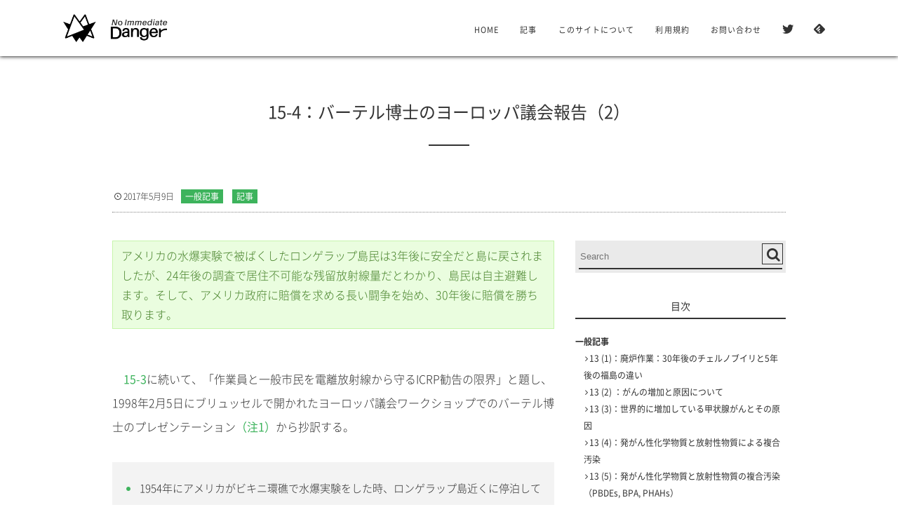

--- FILE ---
content_type: text/html; charset=UTF-8
request_url: https://noimmediatedanger.net/contents/598
body_size: 25980
content:
<!DOCTYPE html>
<html lang="ja"><head prefix="og: http://ogp.me/ns# fb: http://ogp.me/ns/fb# article: http://ogp.me/ns/article#"><meta charset="UTF-8" />
<meta name="viewport" content="width=device-width,initial-scale=1,minimum-scale=1,user-scalable=yes" />
<meta name="description" content="アメリカの水爆実験で被ばくしたロンゲラップ島民は3年後に安全だと島に戻されましたが、24年後の調査で居住不可能な残留放射線量だとわかり、島民は自主避難します。そして、アメリカ政府に賠償を求める長い闘争を始め、30年後に賠..." /><meta name="keywords" content="" /><meta property="og:title" content="15-4：バーテル博士のヨーロッパ議会報告（2）" /><meta property="og:type" content="article" /><meta property="og:url" content="https://noimmediatedanger.net/contents/598" /><meta property="og:image" content="https://noimmediatedanger.net/wp/wp-content/themes/dp-escena/img/post_thumbnail/noimage.png" /><meta property="og:image:width" content="840" /><meta property="og:image:height" content="600" /><meta property="og:description" content="アメリカの水爆実験で被ばくしたロンゲラップ島民は3年後に安全だと島に戻されましたが、24年後の調査で居住不可能な残留放射線量だとわかり、島民は自主避難します。そして、アメリカ政府に賠償を求める長い闘争を始め、30年後に賠..." /><meta property="og:site_name" content="ただちに危険はありません" /><link rel="canonical" href="https://noimmediatedanger.net/contents/598" /><title>15-4：バーテル博士のヨーロッパ議会報告（2）  |  ただちに危険はありません</title>
<meta name='robots' content='max-image-preview:large' />
<link rel="dns-prefetch" href="//connect.facebook.net" /><link rel="dns-prefetch" href="//secure.gravatar.com" /><link rel="dns-prefetch" href="//api.pinterest.com" /><link rel="dns-prefetch" href="//jsoon.digitiminimi.com" /><link rel="dns-prefetch" href="//b.hatena.ne.jp" /><link rel="dns-prefetch" href="//platform.twitter.com" /><meta http-equiv="Last-Modified" content="火, 09 5月 2017 16:02:19 +0900" /><link rel='dns-prefetch' href='//ajax.googleapis.com' />
<link rel="alternate" type="application/rss+xml" title="ただちに危険はありません &raquo; フィード" href="https://noimmediatedanger.net/feed" />
<link rel="alternate" type="application/rss+xml" title="ただちに危険はありません &raquo; コメントフィード" href="https://noimmediatedanger.net/comments/feed" />
<script>
/* <![CDATA[ */
window._wpemojiSettings = {"baseUrl":"https:\/\/s.w.org\/images\/core\/emoji\/15.0.3\/72x72\/","ext":".png","svgUrl":"https:\/\/s.w.org\/images\/core\/emoji\/15.0.3\/svg\/","svgExt":".svg","source":{"concatemoji":"https:\/\/noimmediatedanger.net\/wp\/wp-includes\/js\/wp-emoji-release.min.js?ver=6.5.7"}};
/*! This file is auto-generated */
!function(i,n){var o,s,e;function c(e){try{var t={supportTests:e,timestamp:(new Date).valueOf()};sessionStorage.setItem(o,JSON.stringify(t))}catch(e){}}function p(e,t,n){e.clearRect(0,0,e.canvas.width,e.canvas.height),e.fillText(t,0,0);var t=new Uint32Array(e.getImageData(0,0,e.canvas.width,e.canvas.height).data),r=(e.clearRect(0,0,e.canvas.width,e.canvas.height),e.fillText(n,0,0),new Uint32Array(e.getImageData(0,0,e.canvas.width,e.canvas.height).data));return t.every(function(e,t){return e===r[t]})}function u(e,t,n){switch(t){case"flag":return n(e,"\ud83c\udff3\ufe0f\u200d\u26a7\ufe0f","\ud83c\udff3\ufe0f\u200b\u26a7\ufe0f")?!1:!n(e,"\ud83c\uddfa\ud83c\uddf3","\ud83c\uddfa\u200b\ud83c\uddf3")&&!n(e,"\ud83c\udff4\udb40\udc67\udb40\udc62\udb40\udc65\udb40\udc6e\udb40\udc67\udb40\udc7f","\ud83c\udff4\u200b\udb40\udc67\u200b\udb40\udc62\u200b\udb40\udc65\u200b\udb40\udc6e\u200b\udb40\udc67\u200b\udb40\udc7f");case"emoji":return!n(e,"\ud83d\udc26\u200d\u2b1b","\ud83d\udc26\u200b\u2b1b")}return!1}function f(e,t,n){var r="undefined"!=typeof WorkerGlobalScope&&self instanceof WorkerGlobalScope?new OffscreenCanvas(300,150):i.createElement("canvas"),a=r.getContext("2d",{willReadFrequently:!0}),o=(a.textBaseline="top",a.font="600 32px Arial",{});return e.forEach(function(e){o[e]=t(a,e,n)}),o}function t(e){var t=i.createElement("script");t.src=e,t.defer=!0,i.head.appendChild(t)}"undefined"!=typeof Promise&&(o="wpEmojiSettingsSupports",s=["flag","emoji"],n.supports={everything:!0,everythingExceptFlag:!0},e=new Promise(function(e){i.addEventListener("DOMContentLoaded",e,{once:!0})}),new Promise(function(t){var n=function(){try{var e=JSON.parse(sessionStorage.getItem(o));if("object"==typeof e&&"number"==typeof e.timestamp&&(new Date).valueOf()<e.timestamp+604800&&"object"==typeof e.supportTests)return e.supportTests}catch(e){}return null}();if(!n){if("undefined"!=typeof Worker&&"undefined"!=typeof OffscreenCanvas&&"undefined"!=typeof URL&&URL.createObjectURL&&"undefined"!=typeof Blob)try{var e="postMessage("+f.toString()+"("+[JSON.stringify(s),u.toString(),p.toString()].join(",")+"));",r=new Blob([e],{type:"text/javascript"}),a=new Worker(URL.createObjectURL(r),{name:"wpTestEmojiSupports"});return void(a.onmessage=function(e){c(n=e.data),a.terminate(),t(n)})}catch(e){}c(n=f(s,u,p))}t(n)}).then(function(e){for(var t in e)n.supports[t]=e[t],n.supports.everything=n.supports.everything&&n.supports[t],"flag"!==t&&(n.supports.everythingExceptFlag=n.supports.everythingExceptFlag&&n.supports[t]);n.supports.everythingExceptFlag=n.supports.everythingExceptFlag&&!n.supports.flag,n.DOMReady=!1,n.readyCallback=function(){n.DOMReady=!0}}).then(function(){return e}).then(function(){var e;n.supports.everything||(n.readyCallback(),(e=n.source||{}).concatemoji?t(e.concatemoji):e.wpemoji&&e.twemoji&&(t(e.twemoji),t(e.wpemoji)))}))}((window,document),window._wpemojiSettings);
/* ]]> */
</script>
<style id='wp-emoji-styles-inline-css' type='text/css'>

	img.wp-smiley, img.emoji {
		display: inline !important;
		border: none !important;
		box-shadow: none !important;
		height: 1em !important;
		width: 1em !important;
		margin: 0 0.07em !important;
		vertical-align: -0.1em !important;
		background: none !important;
		padding: 0 !important;
	}
</style>
<link rel='stylesheet' id='wp-block-library-css' href='https://noimmediatedanger.net/wp/wp-includes/css/dist/block-library/style.min.css?ver=6.5.7' type='text/css' media='all' />
<style id='classic-theme-styles-inline-css' type='text/css'>
/*! This file is auto-generated */
.wp-block-button__link{color:#fff;background-color:#32373c;border-radius:9999px;box-shadow:none;text-decoration:none;padding:calc(.667em + 2px) calc(1.333em + 2px);font-size:1.125em}.wp-block-file__button{background:#32373c;color:#fff;text-decoration:none}
</style>
<style id='global-styles-inline-css' type='text/css'>
body{--wp--preset--color--black: #000000;--wp--preset--color--cyan-bluish-gray: #abb8c3;--wp--preset--color--white: #ffffff;--wp--preset--color--pale-pink: #f78da7;--wp--preset--color--vivid-red: #cf2e2e;--wp--preset--color--luminous-vivid-orange: #ff6900;--wp--preset--color--luminous-vivid-amber: #fcb900;--wp--preset--color--light-green-cyan: #7bdcb5;--wp--preset--color--vivid-green-cyan: #00d084;--wp--preset--color--pale-cyan-blue: #8ed1fc;--wp--preset--color--vivid-cyan-blue: #0693e3;--wp--preset--color--vivid-purple: #9b51e0;--wp--preset--gradient--vivid-cyan-blue-to-vivid-purple: linear-gradient(135deg,rgba(6,147,227,1) 0%,rgb(155,81,224) 100%);--wp--preset--gradient--light-green-cyan-to-vivid-green-cyan: linear-gradient(135deg,rgb(122,220,180) 0%,rgb(0,208,130) 100%);--wp--preset--gradient--luminous-vivid-amber-to-luminous-vivid-orange: linear-gradient(135deg,rgba(252,185,0,1) 0%,rgba(255,105,0,1) 100%);--wp--preset--gradient--luminous-vivid-orange-to-vivid-red: linear-gradient(135deg,rgba(255,105,0,1) 0%,rgb(207,46,46) 100%);--wp--preset--gradient--very-light-gray-to-cyan-bluish-gray: linear-gradient(135deg,rgb(238,238,238) 0%,rgb(169,184,195) 100%);--wp--preset--gradient--cool-to-warm-spectrum: linear-gradient(135deg,rgb(74,234,220) 0%,rgb(151,120,209) 20%,rgb(207,42,186) 40%,rgb(238,44,130) 60%,rgb(251,105,98) 80%,rgb(254,248,76) 100%);--wp--preset--gradient--blush-light-purple: linear-gradient(135deg,rgb(255,206,236) 0%,rgb(152,150,240) 100%);--wp--preset--gradient--blush-bordeaux: linear-gradient(135deg,rgb(254,205,165) 0%,rgb(254,45,45) 50%,rgb(107,0,62) 100%);--wp--preset--gradient--luminous-dusk: linear-gradient(135deg,rgb(255,203,112) 0%,rgb(199,81,192) 50%,rgb(65,88,208) 100%);--wp--preset--gradient--pale-ocean: linear-gradient(135deg,rgb(255,245,203) 0%,rgb(182,227,212) 50%,rgb(51,167,181) 100%);--wp--preset--gradient--electric-grass: linear-gradient(135deg,rgb(202,248,128) 0%,rgb(113,206,126) 100%);--wp--preset--gradient--midnight: linear-gradient(135deg,rgb(2,3,129) 0%,rgb(40,116,252) 100%);--wp--preset--font-size--small: 13px;--wp--preset--font-size--medium: 20px;--wp--preset--font-size--large: 36px;--wp--preset--font-size--x-large: 42px;--wp--preset--spacing--20: 0.44rem;--wp--preset--spacing--30: 0.67rem;--wp--preset--spacing--40: 1rem;--wp--preset--spacing--50: 1.5rem;--wp--preset--spacing--60: 2.25rem;--wp--preset--spacing--70: 3.38rem;--wp--preset--spacing--80: 5.06rem;--wp--preset--shadow--natural: 6px 6px 9px rgba(0, 0, 0, 0.2);--wp--preset--shadow--deep: 12px 12px 50px rgba(0, 0, 0, 0.4);--wp--preset--shadow--sharp: 6px 6px 0px rgba(0, 0, 0, 0.2);--wp--preset--shadow--outlined: 6px 6px 0px -3px rgba(255, 255, 255, 1), 6px 6px rgba(0, 0, 0, 1);--wp--preset--shadow--crisp: 6px 6px 0px rgba(0, 0, 0, 1);}:where(.is-layout-flex){gap: 0.5em;}:where(.is-layout-grid){gap: 0.5em;}body .is-layout-flex{display: flex;}body .is-layout-flex{flex-wrap: wrap;align-items: center;}body .is-layout-flex > *{margin: 0;}body .is-layout-grid{display: grid;}body .is-layout-grid > *{margin: 0;}:where(.wp-block-columns.is-layout-flex){gap: 2em;}:where(.wp-block-columns.is-layout-grid){gap: 2em;}:where(.wp-block-post-template.is-layout-flex){gap: 1.25em;}:where(.wp-block-post-template.is-layout-grid){gap: 1.25em;}.has-black-color{color: var(--wp--preset--color--black) !important;}.has-cyan-bluish-gray-color{color: var(--wp--preset--color--cyan-bluish-gray) !important;}.has-white-color{color: var(--wp--preset--color--white) !important;}.has-pale-pink-color{color: var(--wp--preset--color--pale-pink) !important;}.has-vivid-red-color{color: var(--wp--preset--color--vivid-red) !important;}.has-luminous-vivid-orange-color{color: var(--wp--preset--color--luminous-vivid-orange) !important;}.has-luminous-vivid-amber-color{color: var(--wp--preset--color--luminous-vivid-amber) !important;}.has-light-green-cyan-color{color: var(--wp--preset--color--light-green-cyan) !important;}.has-vivid-green-cyan-color{color: var(--wp--preset--color--vivid-green-cyan) !important;}.has-pale-cyan-blue-color{color: var(--wp--preset--color--pale-cyan-blue) !important;}.has-vivid-cyan-blue-color{color: var(--wp--preset--color--vivid-cyan-blue) !important;}.has-vivid-purple-color{color: var(--wp--preset--color--vivid-purple) !important;}.has-black-background-color{background-color: var(--wp--preset--color--black) !important;}.has-cyan-bluish-gray-background-color{background-color: var(--wp--preset--color--cyan-bluish-gray) !important;}.has-white-background-color{background-color: var(--wp--preset--color--white) !important;}.has-pale-pink-background-color{background-color: var(--wp--preset--color--pale-pink) !important;}.has-vivid-red-background-color{background-color: var(--wp--preset--color--vivid-red) !important;}.has-luminous-vivid-orange-background-color{background-color: var(--wp--preset--color--luminous-vivid-orange) !important;}.has-luminous-vivid-amber-background-color{background-color: var(--wp--preset--color--luminous-vivid-amber) !important;}.has-light-green-cyan-background-color{background-color: var(--wp--preset--color--light-green-cyan) !important;}.has-vivid-green-cyan-background-color{background-color: var(--wp--preset--color--vivid-green-cyan) !important;}.has-pale-cyan-blue-background-color{background-color: var(--wp--preset--color--pale-cyan-blue) !important;}.has-vivid-cyan-blue-background-color{background-color: var(--wp--preset--color--vivid-cyan-blue) !important;}.has-vivid-purple-background-color{background-color: var(--wp--preset--color--vivid-purple) !important;}.has-black-border-color{border-color: var(--wp--preset--color--black) !important;}.has-cyan-bluish-gray-border-color{border-color: var(--wp--preset--color--cyan-bluish-gray) !important;}.has-white-border-color{border-color: var(--wp--preset--color--white) !important;}.has-pale-pink-border-color{border-color: var(--wp--preset--color--pale-pink) !important;}.has-vivid-red-border-color{border-color: var(--wp--preset--color--vivid-red) !important;}.has-luminous-vivid-orange-border-color{border-color: var(--wp--preset--color--luminous-vivid-orange) !important;}.has-luminous-vivid-amber-border-color{border-color: var(--wp--preset--color--luminous-vivid-amber) !important;}.has-light-green-cyan-border-color{border-color: var(--wp--preset--color--light-green-cyan) !important;}.has-vivid-green-cyan-border-color{border-color: var(--wp--preset--color--vivid-green-cyan) !important;}.has-pale-cyan-blue-border-color{border-color: var(--wp--preset--color--pale-cyan-blue) !important;}.has-vivid-cyan-blue-border-color{border-color: var(--wp--preset--color--vivid-cyan-blue) !important;}.has-vivid-purple-border-color{border-color: var(--wp--preset--color--vivid-purple) !important;}.has-vivid-cyan-blue-to-vivid-purple-gradient-background{background: var(--wp--preset--gradient--vivid-cyan-blue-to-vivid-purple) !important;}.has-light-green-cyan-to-vivid-green-cyan-gradient-background{background: var(--wp--preset--gradient--light-green-cyan-to-vivid-green-cyan) !important;}.has-luminous-vivid-amber-to-luminous-vivid-orange-gradient-background{background: var(--wp--preset--gradient--luminous-vivid-amber-to-luminous-vivid-orange) !important;}.has-luminous-vivid-orange-to-vivid-red-gradient-background{background: var(--wp--preset--gradient--luminous-vivid-orange-to-vivid-red) !important;}.has-very-light-gray-to-cyan-bluish-gray-gradient-background{background: var(--wp--preset--gradient--very-light-gray-to-cyan-bluish-gray) !important;}.has-cool-to-warm-spectrum-gradient-background{background: var(--wp--preset--gradient--cool-to-warm-spectrum) !important;}.has-blush-light-purple-gradient-background{background: var(--wp--preset--gradient--blush-light-purple) !important;}.has-blush-bordeaux-gradient-background{background: var(--wp--preset--gradient--blush-bordeaux) !important;}.has-luminous-dusk-gradient-background{background: var(--wp--preset--gradient--luminous-dusk) !important;}.has-pale-ocean-gradient-background{background: var(--wp--preset--gradient--pale-ocean) !important;}.has-electric-grass-gradient-background{background: var(--wp--preset--gradient--electric-grass) !important;}.has-midnight-gradient-background{background: var(--wp--preset--gradient--midnight) !important;}.has-small-font-size{font-size: var(--wp--preset--font-size--small) !important;}.has-medium-font-size{font-size: var(--wp--preset--font-size--medium) !important;}.has-large-font-size{font-size: var(--wp--preset--font-size--large) !important;}.has-x-large-font-size{font-size: var(--wp--preset--font-size--x-large) !important;}
.wp-block-navigation a:where(:not(.wp-element-button)){color: inherit;}
:where(.wp-block-post-template.is-layout-flex){gap: 1.25em;}:where(.wp-block-post-template.is-layout-grid){gap: 1.25em;}
:where(.wp-block-columns.is-layout-flex){gap: 2em;}:where(.wp-block-columns.is-layout-grid){gap: 2em;}
.wp-block-pullquote{font-size: 1.5em;line-height: 1.6;}
</style>
<link rel='stylesheet' id='contact-form-7-css' href='https://noimmediatedanger.net/wp/wp-content/plugins/contact-form-7/includes/css/styles.css?ver=5.9.3' type='text/css' media='all' />
<link rel='stylesheet' id='digipress-css' href='https://noimmediatedanger.net/wp/wp-content/themes/dp-escena/css/pc.css?ver=20230220042404' type='text/css' media='all' />
<link rel='stylesheet' id='dp-shortcodes-css' href='https://noimmediatedanger.net/wp/wp-content/plugins/shortcodes-for-digipress/css/style.css?ver=6.5.7' type='text/css' media='all' />
<link rel='stylesheet' id='dp-visual-css' href='https://noimmediatedanger.net/wp/wp-content/uploads/digipress/escena/css/visual-custom.css?ver=20240403133015' type='text/css' media='all' />
<script src="https://ajax.googleapis.com/ajax/libs/jquery/3.6.0/jquery.min.js?ver=6.5.7" id="jquery-js"></script>
<script src="https://noimmediatedanger.net/wp/wp-content/plugins/shortcodes-for-digipress/inc/js/jquery/bjqs.min.js?ver=6.5.7" id="dp_sc_bjqs-js"></script>
<script src="https://noimmediatedanger.net/wp/wp-content/plugins/shortcodes-for-digipress/inc/js/jquery/jquery.tablesorter.min.js?ver=6.5.7" id="dp_sc_tablesorter-js"></script>
<link rel="https://api.w.org/" href="https://noimmediatedanger.net/wp-json/" /><link rel="alternate" type="application/json" href="https://noimmediatedanger.net/wp-json/wp/v2/posts/598" /><link rel="EditURI" type="application/rsd+xml" title="RSD" href="https://noimmediatedanger.net/wp/xmlrpc.php?rsd" />
<link rel='shortlink' href='https://noimmediatedanger.net/?p=598' />
<link rel="alternate" type="application/json+oembed" href="https://noimmediatedanger.net/wp-json/oembed/1.0/embed?url=https%3A%2F%2Fnoimmediatedanger.net%2Fcontents%2F598" />
<link rel="alternate" type="text/xml+oembed" href="https://noimmediatedanger.net/wp-json/oembed/1.0/embed?url=https%3A%2F%2Fnoimmediatedanger.net%2Fcontents%2F598&#038;format=xml" />
<style type="text/css">.broken_link, a.broken_link {
	text-decoration: line-through;
}</style><script>j$=jQuery;</script><link rel="shortcut icon" href="favicon.ico"></head>
<body class="post-template-default single single-post postid-598 single-format-standard pc">
<div id="wrapper">
<header id="header">
<div id="header-content">
<div id="header-logo">
<h1><a href="https://noimmediatedanger.net/" title="ただちに危険はありません"><img src="https://noimmediatedanger.net/wp/wp-content/uploads/digipress/escena/title/rogo7.png" alt="ただちに危険はありません" class="dp_title_img" /></a></h1>
</div><div id="fixed_sns"><ul><li><a href="https://twitter.com/issue311" title="Follow on Twitter" target="_blank" class="icon-twitter"><span>Twitter</span></a></li><li><a href="https://feedly.com/i/subscription/feed/https%3A%2F%2Fnoimmediatedanger.net%2Ffeed" target="_blank" title="Follow on feedly" class="icon-feedly"><span>Follow on feedly</span></a></li></ul></div><nav id="header-menu">
<div id="expand_global_menu" class="icon-spaced-menu"><span>Menu</span></div>
<div id="header-menu-content">
<ul id="global_menu_ul" class="menu"><li id="menu-item-47" class="menu-item menu-item-type-custom menu-item-object-custom menu-item-home"><a href="https://noimmediatedanger.net">HOME</a></li>
<li id="menu-item-48" class="menu-item menu-item-type-taxonomy menu-item-object-category current-post-ancestor current-menu-parent current-post-parent menu-item-has-children"><a title="低線量被ばくの影響に関する論争" href="https://noimmediatedanger.net/category/contents">記事</a>
<ul class="sub-menu">
	<li id="menu-item-49" class="menu-item menu-item-type-taxonomy menu-item-object-category"><a title="電離放射線低線量に関する議会セミナー" href="https://noimmediatedanger.net/category/contents/seminar1976">1976年議会セミナー</a></li>
	<li id="menu-item-581" class="menu-item menu-item-type-taxonomy menu-item-object-category current-post-ancestor current-menu-parent current-post-parent"><a href="https://noimmediatedanger.net/category/contents/general">一般記事</a></li>
</ul>
</li>
<li id="menu-item-50" class="menu-item menu-item-type-custom menu-item-object-custom menu-item-has-children"><a>このサイトについて</a>
<ul class="sub-menu">
	<li id="menu-item-52" class="menu-item menu-item-type-post_type menu-item-object-page"><a href="https://noimmediatedanger.net/aboutus">ご案内</a></li>
	<li id="menu-item-54" class="menu-item menu-item-type-post_type menu-item-object-page"><a href="https://noimmediatedanger.net/seeker">連絡先</a></li>
</ul>
</li>
<li id="menu-item-51" class="menu-item menu-item-type-post_type menu-item-object-page"><a href="https://noimmediatedanger.net/terms">利用規約</a></li>
<li id="menu-item-53" class="menu-item menu-item-type-post_type menu-item-object-page"><a href="https://noimmediatedanger.net/contact">お問い合わせ</a></li>
</ul></div>
</nav></div></header><div id="main" class="main-not-home clearfix"><div id="main-content" class="clearfix">
<div id="wide-content" class="wide-content two-col">
<article id="post-598" class="article post-598 post type-post status-publish format-standard category-general category-contents">
<header id="trigger-header" class="right">
<h1 class="entry-title single-title"><span>15-4：バーテル博士のヨーロッパ議会報告（2）</span></h1><div class="postmeta_title"><div class="meta_box"><time datetime="2017-05-09T16:02:19+09:00" class="published icon-clock">2017年5月9日</time><span class="entrylist-cat"><a href="https://noimmediatedanger.net/category/contents/general" rel="tag">一般記事</a> <a href="https://noimmediatedanger.net/category/contents" rel="tag">記事</a> </span></div></div></header>
<div class="entry entry-content"><div class="box box-green">
アメリカの水爆実験で被ばくしたロンゲラップ島民は3年後に安全だと島に戻されましたが、24年後の調査で居住不可能な残留放射線量だとわかり、島民は自主避難します。そして、アメリカ政府に賠償を求める長い闘争を始め、30年後に賠償を勝ち取ります。
</div>
<p><span id="more-598"></span><br />
　<a href="https://noimmediatedanger.net/contents/595">15-3</a>に続いて、「作業員と一般市民を電離放射線から守るICRP勧告の限界」と題し、1998年2月5日にブリュッセルで開かれたヨーロッパ議会ワークショップでのバーテル博士のプレゼンテーション<a href="#notes">（注1）</a>から抄訳する。</p>
<blockquote>
<ul>
<li>1954年にアメリカがビキニ環礁で水爆実験をした時、ロンゲラップ島近くに停泊していたアメリカ海軍の船はフォールアウトが予想された地域から離れるよう指示されたが、住民には警告されなかった。ロンゲラップ島に大量のフォールアウトが降って72時間後に、島民はクェジェリン環礁の軍事基地に避難させられたが、島民の多くは深刻な原爆症に苦しんだ。3年後にアメリカ軍はロンゲラップ島が安全だとして、島民を戻し、同時にフォールアウトの時に島にいなかった島民の親族を年齢・性別を選んで一緒に戻した。これは軍の研究用の「コントロール」グループにするためだった。</li>
<li>1978年に米国エネルギー省はロンゲラップ環礁の残留放射能を広範囲に調査した。環礁とそこの食物連鎖がいまだに汚染されているという報告書を読んで、島民は自主避難をし、除染と補償をめぐってアメリカと闘争を開始した。1980年代後半に遂にアメリカ議会は島が今でも居住できないことを認めた。しかし、実験として、1957〜1983年5月まで26年間もそこに住んでいた人々がいた。</li>
<li>米国エネルギー省と米国国防省に勤める核科学者たちはロンゲラップ島の人々が放射能を恐れるのは理性的でなく、避難は不必要だと主張した。</li>
<li>最終的にアメリカ議会はロンゲラップ島民を補償しただけでなく、環礁の除染を命じ、島民の被曝量が年間0.25mSvを超えないレベルにすることを保証した。除染のこの基準はアメリカで用いられている基準、年間5mSvをはるかに下回るレベルである。</li>
</ul>
</blockquote>
<p>　バーテル博士自身、ロンゲラップ島民の健康調査を1988年に行い、その結果が続いて述べられているが、次節で紹介する。放射能汚染されたロンゲラップ島が3年後に居住可能になったと言って、アメリカ軍が島民を帰還させたというのは、福島の現状と似ている。そして、20年後にようやくエネルギー省が残留放射能を測定し、居住可能ではないレベルだったため、島民が自主避難したこと、それに対する核科学者たちの非難も、日本の現状に重なる。2017年4月4日に今村雅弘復興大臣が記者会見で、福島原発事故で自主避難した人々を「自己責任」だと切り捨てて、政府の責任について質問したジャーナリストに「うるさい、出て行け」と叫んだことが安倍政権の本質を表している<a href="#notes">（注2）</a>。ロンゲラップ島民の場合は、マーシャル諸島共和国政府やロンゲラップ島政府がアメリカ政府と闘って、補償を勝ち取ったわけだが、日本の場合は日本政府が自国民を切り捨てるという恐ろしい事態である。</p>
<p>　アメリカ議会がどの程度の補償をしたのか調べてみた。アメリカ政府は世界市民がアクセスできる形できちんとアーカイブに残している。議事録の改ざんや、議事録そのものを作成しない安倍政権となんという違いだろう。米国国務省のホームページ掲載の「アメリカ合衆国議会に提出された、マーシャル諸島共和国政府の要望の審査報告書」（2004）と題された文書<a href="#notes">（注3）</a>によると、以下のことが決定された。</p>
<h2>賠償に関するアメリカ政府報告書</h2>
<ul>
<li>アメリカ政府が1946年6月30日から1958年8月18日までに北マーシャル諸島で行った核実験の結果、マーシャル諸島の市民に与えた人的被害と財産損失または損害の責任を1986年に認め、損害賠償の合意を2政府間で交わした（自由連合協定177条項）。</li>
<li>1986年10月にアメリカ政府はマーシャル諸島共和国政府に、核請求トラスト・ファンドを創設するために1500万ドル支払うことに合意した。また、マーシャル諸島政府が「核請求基金」（Nuclear Claims Fund）を設立するために、アメリカ政府は1億5000万ドル提供した。マーシャル諸島政府は1988年に「核被害補償請求裁判所」（Nuclear Claims Tribunal）を設立した。アメリカ政府はこの裁判所に提訴された請求の審査や、裁判所の判決に関与しない。</li>
<li>裁判所は白血病や卵巣がんに対し125,000ドル、良性腫瘍に対し12,500ドルの損害賠償を認めた。アメリカの場合、政府が行う核実験や核兵器製造によって影響を受けた人に対する賠償は、「風下住民」の白血病には50,000ドル、核実験の現場で観察した人の白血病に対しては75,000ドル払っている。</li>
<li>科学者コミュニティは人間の第二世代への核影響の転移は証明していないが、核被害補償請求裁判所は核実験時に[フォールアウトの現場に]いた母親から生まれた子供に対し、第一世代賠償原告に支払った半額を提供する。</li>
</ul>
<h2>マーシャル諸島全域の線量調査（1994）</h2>
<p>　バーテル博士の報告書では「1978年に米国エネルギー省はロンゲラップ環礁の残留放射能を広範囲に調査した」とされているが、アメリカ政府報告書では、その後の1994年調査について報告されている。</p>
<ul>
<li>1994年[核実験の48〜36年後]にマーシャル諸島全域、1,200の島を調査した。調査の目的の一つは、核実験の残留放射性物質の存在と、放射線被ばくのリスクについて提言し、マーシャル諸島市民を教育することだった。</li>
<li>環境放射能の長期的線源の主たるものは放射性セシウムで、土壌表面12インチ[30cm]にあり、その土壌からセシウムを吸収した野菜・穀物を摂取することによる。2002年[核実験から56〜44年後]までには、セシウムの70%は放射能ではなくなる。</li>
<li>土壌表面のプルトニウム等も調査した。大量に吸い込んだり、体内に摂取すると今でも害を及ぼす放射性物質である。島民のうち、これらに影響を受けている人々の被ばく量を推定するために、住居、職場、食生活の特徴を調べ、時の経過とともに、これらの特徴がどう変化したかも調べた。</li>
<li>これらを踏まえて、セシウムへの外部・内部被ばくによる全身被ばく（whole body exposure）の総量を計算し、年間の被ばく許容量を推定した。市民の帰還と食糧採集に必要な全身被ばく線量（whole body dose）を<span class="red">年間1mSv以下</span>（訳者による強調）とした。自然バックグラウンド放射線を除き、追加総線量が年間1mSvを超えた場合は、環境除染や防護的農作業を必要とした上で、その地域を居住や食糧採集に安全だとすることとした。</li>
<li>マーシャル諸島における環境放射線は、地域の[核実験]フォールアウト、自然バックグラウンド放射線、人工的放射線、世界の[核実験]フォールアウトの合計である。北マーシャル諸島の自然バックグラウンド放射線は年間2.4mSv、そのうち、2mSvは魚を食べることによる（比較として、アメリカの[自然バックグラウンド]年間平均線量は3mSvで、そのうち年間2mSvはラドンからだが、マーシャル諸島ではラドンは皆無である）。</li>
<li>この報告書の計算では、世界の核実験フォールアウトはマーシャル諸島では年間0.01〜0.05mSvである。図9にマーシャル諸島各地のセシウム137の年間被ばく量測定値が掲載されている。ランゲラップ島北部が2番目に高い年間1,000ミリレム（<span class="red">10mSv</span>）となっている。この中に含まれているのは、自然バックグラウンド線量と世界の核実験フォールアウトの線量である。年間推定線量の元となっているのは、地域の食物による伝統的食事が75%、米が25%を占めている。もし、島民が地域の食物を20%しか含まない現代的食事にすれば、年間線量はもっと下がるだろう。</li>
<li>1994年に調査の科学諮問委員会は、現存の放射線汚染量は「マーシャル諸島の現世代の健康に悪影響を及ぼさないレベル」と述べ、「島民の未来世代への遺伝的疾患のリスクは、どの国の人々でも持つその疾患のバックグラウンド・リスクより大きいということはない」と評価した。特定の環礁と島に関しては、居住および食糧採集のためには是正措置が必要だと、委員たちは認めた。</li>
<li>● 1999年に米国国務省とエネルギー省はビキニ、エヌエタック、ロンゲラップ、ウチリック島は特定条件のもとに居住可能だと証言した。全米科学アカデミーはロンゲラップ島について、IAEA（国際原子力機関）はビキニについて同意した。</li>
</ul>
<p>　アメリカ政府の調査と賠償は遅きに失したとしても、マーシャル諸島周辺での最後の核実験から36年後に大規模な環境調査を行い、1994年に島民の帰還の前提となる線量を1mSvとしたことは、日本政府の20mSvがいかに異常で非情で危険かがわかる。</p>
<h2>日本の「年間20mSv」設定まで</h2>
<p>　福島原発事故勃発から6年たった今、「年間20mSv」がどうして設定され、なぜ6年後の今も続いているのか整理しておくことが必要だろう。時系列に追ってみる。</p>
<h3>2011年3月21日：</h3>
<p>ICRPが「福島原子力発電所事故」と題した勧告を日本政府に出した。「国際放射線防護委員会（ICRP）は、通常は個別の国の事象に対しコメントすることはありません」と始まり、4項目の勧告をしている。その1に「緊急時に公衆の防護のために、委員会は、国の機関が、最も高い計画的な被ばく線量として20〜100ミリシーベルト（mSv）の範囲で参考レベルを設定すること（ICRP 2007年勧告、表8）をそのまま変更することなしに用いることを勧告します」と命令している<a href="#notes">（注4）</a>。</p>
<h3>2011年3月30日：</h3>
<p>ロイター通信によると、IAEA（国際原子力機関）が記者会見で「飯舘村でIAEAの避難基準を超えたことを示している」と発表し、「注意深い状況判断を行うよう（日本に）勧告し、日本はすでに評価中であることを示唆している」と述べた。また、国際環境保護団体グリーンピースも飯舘村の放射線量が高いので、日本に対し避難区域拡大要請をしたが、3月28日に日本の原子力安全当局はその要請を「はねつけた」という。また、国連食品当局は、シンガポールに輸出された日本産キャベツに「国際貿易推奨基準を超える放射性ヨウ素が含まれて」おり、「サンプルの1つからは基準の最大9倍のヨウ素が見つかった」と述べた<a href="#notes">（注5）</a>。</p>
<h3>2011年3月30日：</h3>
<p>福島県教育委員会から原子力災害現地対策本部に対し、原発から20〜30km圏内の学校再開に当たり、放射線の基準を早急に提示することについて要請があった。</p>
<p>→官邸の緊急参集チームは文部科学省に対して、区域内の学校の放射線量を測定し、原子力安全委員会に評価を依頼するよう指示<a href="#notes">（注6）</a>。</p>
<h3>2011年3月31日：</h3>
<p>20km圏外の地域（特に飯舘村）で避難基準値を超える線量が計測されたので、IAEAは日本政府に避難区域拡大の注意を促した（注5）。</p>
<p>→政府・原子力安全委員会・原子力安全・保安院の見解：「いま避難する必要はない」<a href="#notes">（注7）</a>。</p>
<h3>2011年4月6日：</h3>
<p>文部科学省が測定した結果を原子力安全委員会に提出し、学校再開の可否について助言を求めた。測定結果のうち、最高値は浪江町の小学校で、地表から1cmの線量が<span class="red">毎時30.2μSv</span>（<span class="red">年265mSv</span>）。最低値はいわき市の小学校で、<span class="red">毎時1.2μSv</span>（<span class="red">年11mSv</span>）だった。</p>
<p>→これらの測定値に基づいて、原子力安全委員会は、原発から20〜30kmは屋内退避地域であり、学校再開は「好ましくない」、それ以外の地域でも、空間線量が高い地域の学校の再開については「十分検討すべき」と回答した。</p>
<p>→官房長官、原子力災害対策本部、文部科学省内の非常災害対策センター、放射線医学総合研究所等と検討したというが、「20mSv/年」という<span class="red">暫定的考え方の決め手はICRPの3月21日勧告</span>であったことが明記されている<a href="#notes">（注6）</a>。</p>
<h3>2011年4月9日：</h3>
<p>文科省が原子力安全委員会に暫定的考え方のたたき台を説明した。「<span class="red">3μSv/h</span>以上（当初は測定誤差等を考慮していたため）の空間線量率が測定された学校等については、詳細な再調査を実施することが適当であり、再調査の結果が出るまで等の間に校舎・園舎の使用を継続することは差し支えないが、屋外活動授業の自粛等に留意すること。他方、毎時3μSv/h[<span class="red">年26mSv</span>]を下回った学校等については、設置者の判断により、<span class="red">校舎・校庭等を利用して差し支えない</span>」。3μSvに注が付記され、「①モニタリング結果を見ると測定誤差と考えられる測定値のばらつきはほとんどないこと、②そもそも3.8μSv/hは一日当たり校庭上に8時間も滞在する、放射性ヨウ素が全く減衰しない等の極めて安全側に想定して導出されたものであること等を考慮し、3μSv/hを3.8μSv/hに変更した」（p.36）と書かれている。</p>
<p>→原子力安全委員会から内部被ばくについて「何らかの（例えば２倍程度）の安全係数の考慮が必要」と指摘した。</p>
<p>→これに対して文部科学省は「校庭等の土壌から巻き上げられた塵を吸引すること等による内部被ばくの線量は、外部被ばくを含めた全体の線量の平均2パーセント程度で極めて小さいと評価される」として、原子力安全委員会に対して説明を行い、「内部被ばくを理由とする安全係数の考慮は行わないこととなった」と記載されている<a href="#notes">（注6）</a>。</p>
<h3>2011年4月11日：</h3>
<p>日本政府は記者会見で年間20mSvという高線量を、避難させるべきか否かの目安としたと発表<a href="#notes">（注8）</a>。</p>
<h3>2011年4月19日：</h3>
<p>子どもを守るべき立場の文部科学省が、「福島県内の学校の校舎・校庭等の利用判断における暫定的考え方について」という通達を出し、子どもたちの被ばく許容線量を20mSvとした<a href="#notes">（注9）</a>。</p>
<h3>2011年4月22日：</h3>
<p>　飯舘村に避難指示。</p>
<p>　この通達の10日後に、当時の小佐古敏荘内閣官房参与が「小学校等の校庭の利用基準に対して、この年間20mSvの数値の使用には強く抗議するとともに、再度の見直しを求めます」という辞意表明を記者会見で行ったこと、母親たちの反対運動などにより、「20mSv」はいったん取り下げられたかに見えた。</p>
<h3>線量について：</h3>
<p>　双葉町上羽鳥では3月12日に毎時<span class="red">1590μSv</span>（<span class="red">1日38.16mSv</span>）が観測されていたと、1年半後に発表された（注10）。ところが、同じ地区の同じ日の線量が、事故後3年目に明らかにされたデータによると、3月12日午後2時10分以降、急上昇し、午後2時40分には1時間あたり<span class="red">4.6mSv</span>（<span class="red">1日110mSv</span>）、1号機の水素爆発の「1時間前にこの日の最大の値を記録した」ことがわかった<a href="#notes">（注11）</a>。</p>
<p>　3月15日時点の飯舘村役場前の線量は毎時<span class="red">44.7μSv</span>（<span class="red">1日1.07mSv, 年390mSv</span>）で、3月28-29日に飯舘村の放射能汚染調査を行った今中哲二氏らによると「3月15日の放射能沈着後3ヶ月間の積算放射線量を見積もってみると, 村の中央部にある役場で約<span class="red">20mSv</span>, 南部の長泥字曲田で約<span class="red">60mSv</span>という値になった」という<a href="#notes">（注12）</a>。</p>
<h2>原子力緊急事態宣言継続中</h2>
<p>　20mSvの背景にあるのが、2011年3月11日に宣言された「原子力緊急事態宣言」が現在なお継続中ということである。2017年1月24日に参議院議員・糸数慶子氏が「原子力災害対策特別措置法に基づく原子力緊急事態宣言に関する質問主意書」を提出し、同2月3日に内閣総理大臣安倍晋三の名前で、答弁書が出されている<a href="#notes">（注13）</a>。ICRPが「緊急時に（中略）、最も高い計画的な被ばく線量として20〜100ミリシーベルト」を命令したまま、つまり福島県も周辺地域も「福島第一原子力発電所事故の緊急時」のままの状態だと政府は認めているわけだ。だから20mSvのままという理屈なのだろう。</p>
<p>　2016年3月11日に衆議院議員逢坂誠二氏も質問主意書を提出し、安倍晋三氏の答弁は「原子力緊急事態解除宣言について（中略）、現時点において確たる見通しを述べることは困難である」と回答している<a href="#notes">（注14）</a>。平和安全法制（別名・戦争法）を成立させるために火事にたとえた安倍首相のシミュレーション<a href="#notes">（注15）</a>を用いれば、火事がまだ燃え盛っており、鎮火のめどが立っていないという。本当の火事なら、一旦避難した人々に燃えている家に戻れと消防士は言わないはずだが、安倍政権は子どもを抱えた人々にまで、燃え盛る家に戻れ、そのため熱傷を負うだろうが、すぐには死なないI度やII度程度の熱傷だと言っているに等しい。</p>
<p>　「原子力緊急事態宣言」を今後何十年続けるのかわからないが、緊急事態継続中だからこそ、廃炉作業中の福島第一原発から放射性物質が大量に出る事故が起こる。2013年8月に3号機のガレキ撤去中に大量の放射性物質が放出され、南相馬の米が汚染された経緯は8-6-6で紹介した。同じような事故が2016年11月にも起こった。『女性自身』（2017年4月4日号）が指摘したのは、2016年9月に1号機の建屋カバーの撤去作業が始まり、2017年1月に9月の65倍の放射性物質量が福島県双葉郡に降下したことなどだ。それに対し、原子力規制委員会は早速「降下物の数値の変動と建屋カバー撤去工事及びその後の作業との関係はない」とコメントをホームページに掲載した<a href="#notes">（注16）</a>。この経緯は2013年8月に3号機のガレキ撤去中の大量放出と同じだ。規制委員会は「関連していない」と言うだけで、その根拠を示さない。</p>
<blockquote id="notes"><p>
<strong>注1：</strong>Rosalie Bertell “Limitations of the ICRP Recommendations for Worker and Public Protection from Ionizing Radiation”, For Presentation at the STOA Workshop, European Parliament, Brussels, 5 February 1998.<br />
<a href="http://www.ccnr.org/radiation_standards.html">http://www.ccnr.org/radiation_standards.html</a></p>
<p><strong>注2：</strong>伊勢崎馨「今村復興相の激高会見、問題は激高よりも『自主非難は自己責任』発言だ！しかしメディアやネットは記者を非難」『リテラ』2017.04.05<br />
<a href="http://lite-ra.com/dev/print/?url=http://lite-ra.com/2017/04/post-3051.html">http://lite-ra.com/dev/print/?url=http://lite-ra.com/2017/04/post-3051.html</a></p>
<p><strong>注3：</strong>US Department of State, “Report evaluating the Request of the Government of the Republic of the Marshall Islands Presented to the Congress of the United States of America”, November 2004　<br />
<a href="https://2001-2009.state.gov/p/eap/rls/rpt/40422.htm">https://2001-2009.state.gov/p/eap/rls/rpt/40422.htm</a></p>
<p><strong>注4：</strong>首相官邸災害対策ページ（<a href="http://www.kantei.go.jp/saigai/senmonka_g27.html">http://www.kantei.go.jp/saigai/senmonka_g27.html</a>）からアクセス可<br />
<a href="http://www.scj.go.jp/ja/info/jishin/pdf/t-110405-3j.pdf">http://www.scj.go.jp/ja/info/jishin/pdf/t-110405-3j.pdf</a></p>
<p><strong>注5：</strong>「飯舘村でIAEA基準超える放射性物質、避難区域拡大圧力も」『ロイター』2011年3月31日　<br />
<a href="http://jp.reuters.com/article/idJPJAPAN-20349020110330?pageNumber=1">http://jp.reuters.com/article/idJPJAPAN-20349020110330?pageNumber=1</a></p>
<p><strong>注6：</strong>文部科学省「東日本大震災からの復旧・復興に関する文部科学省の取組についての検証結果のまとめ（第二次報告書）」2012年7月27）<br />
<a href="http://www.mext.go.jp/component/a_menu/other/detail/__icsFiles/afieldfile/2012/07/26/1323887_01.pdf">http://www.mext.go.jp/component/a_menu/other/detail/__icsFiles/afieldfile/2012/07/26/1323887_01.pdf</a></p>
<p><strong>注7：</strong>「枝野長官、飯舘村への避難勧告には否定的」『読売新聞』オンライン2011年3月31日13:13<br />
<a href="http://www.yomiuri.co.jp/feature/TO000303/20110331-OYT1T00556.html">http://www.yomiuri.co.jp/feature/TO000303/20110331-OYT1T00556.html</a><br />
「IAEA勧告要請、安全委『国内判断問題なし』」『読売新聞』オンライン2011年3月31日20:25<br />
<a href="http://www.yomiuri.co.jp/feature/TO000303/20110331-OYT1T00858.html">http://www.yomiuri.co.jp/feature/TO000303/20110331-OYT1T00858.html</a></p>
<p><strong>注8：</strong>官房長官記者発表　平成23年4月11日（月）午後「原子力発電所周辺地域の避難のあり方の見直しについて」<a href="http://www.kantei.go.jp/jp/tyoukanpress/201104/11_p.html">http://www.kantei.go.jp/jp/tyoukanpress/201104/11_p.html</a></p>
<p><strong>注9：</strong>文部科学省「福島県内の学校の校舎・校庭等の利用判断における暫定的考え方について」23文科ス第134号　平成23年4月19日<br />
<a href="http://www.mext.go.jp/a_menu/saigaijohou/syousai/1305173.htm">http://www.mext.go.jp/a_menu/saigaijohou/syousai/1305173.htm</a></p>
<p><strong>注10：</strong>「爆発前から放射能漏れ？　双葉の上羽鳥毎時1590マイクロシーベルト」『福島民報』2012/09/22<br />
<a href="http://www.minpo.jp/pub/topics/jishin2011/2012/09/post_5071.html">http://www.minpo.jp/pub/topics/jishin2011/2012/09/post_5071.html</a></p>
<p><strong>注11：</strong>「原発事故　克明な放射線量データ判明」『NHK NEWS WEB』2014年3月11日<br />
<a href="http://www3.nhk.or.jp/news/genpatsu-fukushima/20140311/">http://www3.nhk.or.jp/news/genpatsu-fukushima/20140311/</a></p>
<p><strong>注12：</strong>今中哲二他「フクシマ原発事故にともなう飯舘村の放射能汚染調査報告」『科学』81-6, 2011年6月号, p.0597.</p>
<p><strong>注13：</strong>糸数慶子「原子力災害対策特別措置法に基づく原子力緊急事態宣言に関する質問主意書」参議院　平成二十九年一月二十四日<br />
<a href="http://www.sangiin.go.jp/japanese/joho1/kousei/syuisyo/193/syuh/s193013.htm">http://www.sangiin.go.jp/japanese/joho1/kousei/syuisyo/193/syuh/s193013.htm</a></p>
<p>内閣総理大臣　安倍晋三「参議院議員糸数慶子君提出原子力災害対策特別措置法に基づく原子力緊急事態宣言に関する質問に対する答弁書」参議院　平成二十九年二月三日<br />
<a href="http://www.sangiin.go.jp/japanese/joho1/kousei/syuisyo/193/touh/t193013.htm">http://www.sangiin.go.jp/japanese/joho1/kousei/syuisyo/193/touh/t193013.htm</a></p>
<p><strong>注14：</strong>逢坂誠二「原子力緊急事態宣言に関する質問主意書」衆議院　平成二十八年三月三日提出　<a href="http://www.shugiin.go.jp/internet/itdb_shitsumon.nsf/html/shitsumon/a190164.htm">http://www.shugiin.go.jp/internet/itdb_shitsumon.nsf/html/shitsumon/a190164.htm</a></p>
<p>内閣総理大臣　安倍晋三「衆議院議員逢坂誠二君提出原子力緊急事態宣言に関する質問に対する答弁書」衆議院　平成二十八年三月十一日<br />
<a href="http://www.shugiin.go.jp/internet/itdb_shitsumon.nsf/html/shitsumon/b190164.htm">http://www.shugiin.go.jp/internet/itdb_shitsumon.nsf/html/shitsumon/b190164.htm</a></p>
<p><strong>注15：</strong>「安倍首相、安保法案を火事にたとえて説明し、『消防士は誰かを殺さない』と一蹴される」『ビジネスジャーナル』2015.08.09　<br />
<a href="http://biz-journal.jp/2015/08/post_11047.html">http://biz-journal.jp/2015/08/post_11047.html</a></p>
<p><strong>注16：</strong>「原子力規制庁、『女性自身』記事うけ見解　原発建屋カバー撤去と数値上昇は『関係ない』」『JCASTニュース』2017/03/29　<br />
<a href="https://www.j-cast.com/2017/03/29294324.html?p=all">https://www.j-cast.com/2017/03/29294324.html?p=all</a></p></blockquote>
<p class="al-r"><a href="https://noimmediatedanger.net/contents/598/print/" rel="nofollow" title="印刷ページへ" target="_blank" class="btn icon-doc ft12px">印刷ページへ（別ウィンドウが開きます）</a></p>
</div><footer class="postmeta_bottom"><div class="meta_box"><span class="icon-clock"><time datetime="2017-05-09T16:02:19+09:00" class="published">2017年5月9日</time></span><span class="entrylist-cat"><a href="https://noimmediatedanger.net/category/contents/general" rel="tag">一般記事</a> <a href="https://noimmediatedanger.net/category/contents" rel="tag">記事</a> </span></div><div id="sns_buttons_bottom"><ul class="sns_btn_div sns_btn_normal"><li class="sns_btn_twitter"><a href="https://twitter.com/share" class="twitter-share-button" data-lang="ja" data-url="https://noimmediatedanger.net/contents/598" data-count="horizontal">Tweet</a></li><li class="sns_btn_facebook"><div class="fb-like" data-href="https://noimmediatedanger.net/contents/598" data-action="like" data-layout="button_count" data-show-faces="false" data-share="false"></div></li><li class="sns_btn_hatena"><a href="http://b.hatena.ne.jp/entry/https://noimmediatedanger.net/contents/598" class="hatena-bookmark-button" data-hatena-bookmark-title="15-4%EF%BC%9A%E3%83%90%E3%83%BC%E3%83%86%E3%83%AB%E5%8D%9A%E5%A3%AB%E3%81%AE%E3%83%A8%E3%83%BC%E3%83%AD%E3%83%83%E3%83%91%E8%AD%B0%E4%BC%9A%E5%A0%B1%E5%91%8A%EF%BC%882%EF%BC%89" data-hatena-bookmark-layout="simple-balloon" title="このエントリーをはてなブックマークに追加"><img src="//b.hatena.ne.jp/images/entry-button/button-only.gif" alt="このエントリーをはてなブックマークに追加" width="20" height="20" style="border: none;" /></a></li><li class="sns_btn_evernote"><a href="https://www.evernote.com/noteit.action?url=https://noimmediatedanger.net/contents/598&title=15-4%EF%BC%9A%E3%83%90%E3%83%BC%E3%83%86%E3%83%AB%E5%8D%9A%E5%A3%AB%E3%81%AE%E3%83%A8%E3%83%BC%E3%83%AD%E3%83%83%E3%83%91%E8%AD%B0%E4%BC%9A%E5%A0%B1%E5%91%8A%EF%BC%882%EF%BC%89" target="_blank"><img src="https://noimmediatedanger.net/wp/wp-content/themes/dp-escena/img/social/evernote.png" width="70" height="20" alt="Clip to Evernote" /></a></li><li class="sns_btn_feedly"><a href="https://feedly.com/i/subscription/feed/https%3A%2F%2Fnoimmediatedanger.net%2Ffeed" class="feedly_button" target="_blank" title="Subscribe on feedly"><div class="arrow_box_feedly feedly_standard"><span class="feedly_count">0</span></div><img src="//s3.feedly.com/img/follows/feedly-follow-rectangle-flat-small_2x.png" alt="follow us in feedly" width="66" height="20"></a></li></ul></div></footer></article>


<nav class="navigation clearfix single-navigation">
<div class="navialignleft" title="15-3：バーテル博士のヨーロッパ議会報告書（1）"><a href="https://noimmediatedanger.net/contents/595"><span>PREV</span></a></div><div class="navialignright" title="15-5：バーテル博士のヨーロッパ議会報告（3）"><a href="https://noimmediatedanger.net/contents/600"><span>NEXT</span></a></div></nav>
</div><aside id="sidebar">
<div id="dpwidgetsearch-3" class="widget-box dp_search_form slider_fx"><form method="get" id="searchform" action="https://noimmediatedanger.net/">
<label for="s" class="assistive-text">Search</label>
<input type="text" class="field" name="s" id="s" placeholder="Search" />
<input type="submit" class="submit" name="submit" id="searchsubmit" value="" />
</form>
</div><div id="execphp-2" class="widget-box widget_execphp slider_fx"><h1 class="sidebar-title"><span class="title">目次</span></h1>			<div class="execphpwidget"><div id="toc">
<ul>
<strong>一般記事</strong>
<ul>

        <li>
        <a href="https://noimmediatedanger.net/contents/494"" title="2016年7月5日" class="icon-angle-right">13 (1)：廃炉作業：30年後のチェルノブイリと5年後の福島の違い</a></li>
            
        <li>
        <a href="https://noimmediatedanger.net/contents/540"" title="2016年8月15日" class="icon-angle-right">13 (2) ：がんの増加と原因について</a></li>
            
        <li>
        <a href="https://noimmediatedanger.net/contents/542"" title="2016年8月17日" class="icon-angle-right">13 (3)：世界的に増加している甲状腺がんとその原因</a></li>
            
        <li>
        <a href="https://noimmediatedanger.net/contents/543"" title="2016年8月17日" class="icon-angle-right">13 (4)：発がん性化学物質と放射性物質による複合汚染</a></li>
            
        <li>
        <a href="https://noimmediatedanger.net/contents/544"" title="2016年8月17日" class="icon-angle-right">13 (5)：発がん性化学物質と放射性物質の複合汚染（PBDEs, BPA, PHAHs）</a></li>
            
        <li>
        <a href="https://noimmediatedanger.net/contents/545"" title="2016年8月18日" class="icon-angle-right">13 (6)：除草剤に含まれる化学物質と遺伝子組換え作物が発がん性という論文をめぐって</a></li>
            
        <li>
        <a href="https://noimmediatedanger.net/contents/546"" title="2016年8月19日" class="icon-angle-right">13 (7) 甲状腺がん増加を心配し検査の継続を日本政府に訴えた国際学会</a></li>
            
        <li>
        <a href="https://noimmediatedanger.net/contents/550"" title="2016年8月30日" class="icon-angle-right">13 (8) LNT（しきい値なし直線）はメンタル・ヘルス問題を起こす？</a></li>
            
        <li>
        <a href="https://noimmediatedanger.net/contents/551"" title="2016年10月15日" class="icon-angle-right">14 (1)：関東地方の甲状腺がん罹患数</a></li>
            
        <li>
        <a href="https://noimmediatedanger.net/contents/562"" title="2016年10月15日" class="icon-angle-right">14 (2)：茨城県の甲状腺がん罹患数</a></li>
            
        <li>
        <a href="https://noimmediatedanger.net/contents/567"" title="2016年10月22日" class="icon-angle-right">14 (3)：山形県の甲状腺がん件数</a></li>
            
        <li>
        <a href="https://noimmediatedanger.net/contents/574"" title="2016年10月22日" class="icon-angle-right">14 (4)：東京都の甲状腺がん罹患数</a></li>
            
        <li>
        <a href="https://noimmediatedanger.net/contents/general/592"" title="2017年4月2日" class="icon-angle-right">15-1：被ばくの重要証人が次々と逝く：肥田舜太郎先生の訃報</a></li>
            
        <li>
        <a href="https://noimmediatedanger.net/contents/593"" title="2017年4月2日" class="icon-angle-right">15-2：被ばくの重要証人が次々と逝く：ヤブロコフ博士の訃報</a></li>
            
        <li>
        <a href="https://noimmediatedanger.net/contents/595"" title="2017年4月17日" class="icon-angle-right">15-3：バーテル博士のヨーロッパ議会報告書（1）</a></li>
            
        <li>
        <a href="https://noimmediatedanger.net/contents/598"" title="2017年5月9日" class="icon-angle-right">15-4：バーテル博士のヨーロッパ議会報告（2）</a></li>
            
        <li>
        <a href="https://noimmediatedanger.net/contents/600"" title="2017年5月9日" class="icon-angle-right">15-5：バーテル博士のヨーロッパ議会報告（3）</a></li>
            
        <li>
        <a href="https://noimmediatedanger.net/contents/607"" title="2017年6月4日" class="icon-angle-right">15-6：バーテル博士のヨーロッパ議会報告（4）</a></li>
            
        <li>
        <a href="https://noimmediatedanger.net/contents/639"" title="2021年10月21日" class="icon-angle-right">16-1：【追悼記事】ミシェル・フェルネ（フェルネックス）博士からのメッセージ</a></li>
            </ul></ul>

<ul>
<strong>1976年議会セミナー</strong>
<ul>

        <li>
        <a href="https://noimmediatedanger.net/contents/156"" title="2014年6月16日" class="icon-angle-right">【訳者解説】放射線許容線量をめぐる論争の背景</a></li>
            
        <li>
        <a href="https://noimmediatedanger.net/contents/159"" title="2014年6月16日" class="icon-angle-right">1-1 市民の不安に答えるための議会主催セミナー</a></li>
            
        <li>
        <a href="https://noimmediatedanger.net/contents/205"" title="2014年6月20日" class="icon-angle-right">1-2　政府が放射線被ばくをすすめている?</a></li>
            
        <li>
        <a href="https://noimmediatedanger.net/contents/216"" title="2014年6月20日" class="icon-angle-right">司会進行役に低線量被ばくの害を訴える専門家を起用：【訳者解説】</a></li>
            
        <li>
        <a href="https://noimmediatedanger.net/contents/227"" title="2014年6月21日" class="icon-angle-right">1-3  司会進行役に低線量被ばくの害を訴える専門家を起用</a></li>
            
        <li>
        <a href="https://noimmediatedanger.net/contents/230"" title="2014年6月21日" class="icon-angle-right">2 低線量の定義</a></li>
            
        <li>
        <a href="https://noimmediatedanger.net/contents/234"" title="2014年6月21日" class="icon-angle-right">低線量の健康への影響とは何か、その影響はいつ現れるのか？</a></li>
            
        <li>
        <a href="https://noimmediatedanger.net/contents/236"" title="2014年6月21日" class="icon-angle-right">3-1 第3章：低線量の健康への影響とは何か、その影響はいつ現れるのか？</a></li>
            
        <li>
        <a href="https://noimmediatedanger.net/contents/237"" title="2014年6月21日" class="icon-angle-right">3-2 低線量危険派vs無害派　論争 1：[訳者解説]</a></li>
            
        <li>
        <a href="https://noimmediatedanger.net/contents/239"" title="2014年6月23日" class="icon-angle-right">3-3  放射性降下物と心臓病の相関関係：[訳者解説]</a></li>
            
        <li>
        <a href="https://noimmediatedanger.net/contents/240"" title="2014年6月23日" class="icon-angle-right">3-4  放射性降下物と心臓病の相関関係</a></li>
            
        <li>
        <a href="https://noimmediatedanger.net/contents/242"" title="2014年6月23日" class="icon-angle-right">3-5  低線量危険派vs無害派　論争 2：[訳者解説]</a></li>
            
        <li>
        <a href="https://noimmediatedanger.net/contents/244"" title="2014年6月23日" class="icon-angle-right">3-6  低線量危険派vs無害派 論争 3：[訳者解説]</a></li>
            
        <li>
        <a href="https://noimmediatedanger.net/contents/245"" title="2014年6月23日" class="icon-angle-right">3-7　低線量被害は疫学調査でしかわからない</a></li>
            
        <li>
        <a href="https://noimmediatedanger.net/contents/250"" title="2014年6月23日" class="icon-angle-right">訳者解説：2013年に疫学調査の分析で、低線量でも有害と判明</a></li>
            
        <li>
        <a href="https://noimmediatedanger.net/contents/253"" title="2014年6月26日" class="icon-angle-right">4-1 線量反応関係、直線仮説か非直線仮説か？</a></li>
            
        <li>
        <a href="https://noimmediatedanger.net/contents/seminar1976/257"" title="2014年6月26日" class="icon-angle-right">4-2 ペトカウ博士の新発見：低線量で細胞膜が破壊され、免疫システムに影響</a></li>
            
        <li>
        <a href="https://noimmediatedanger.net/contents/261"" title="2014年6月27日" class="icon-angle-right">4-3　肺がん率が最小線量から急激に上昇</a></li>
            
        <li>
        <a href="https://noimmediatedanger.net/contents/264"" title="2014年6月27日" class="icon-angle-right">4-4　日本の疫学調査が低線量被ばくの影響を証明</a></li>
            
        <li>
        <a href="https://noimmediatedanger.net/contents/seminar1976/266"" title="2014年6月28日" class="icon-angle-right">4-5 低線量無害派が「すべてが嘘だ」と証拠を否定</a></li>
            
        <li>
        <a href="https://noimmediatedanger.net/contents/268"" title="2014年6月30日" class="icon-angle-right">4-6　ホットパーティクル仮説の重要性が見落とされている</a></li>
            
        <li>
        <a href="https://noimmediatedanger.net/contents/269"" title="2014年7月1日" class="icon-angle-right">4-7-1　訳者解説：ホットパーティクル仮説をめぐる論争</a></li>
            
        <li>
        <a href="https://noimmediatedanger.net/contents/270"" title="2014年7月2日" class="icon-angle-right">4-7-2　訳者解説：ホットパーティクル仮説と福島第一原発事故</a></li>
            
        <li>
        <a href="https://noimmediatedanger.net/contents/272"" title="2014年7月4日" class="icon-angle-right">4-8　がん治療で使われる高線量放射線の影響と、低線量の慢性的被ばくの違い</a></li>
            
        <li>
        <a href="https://noimmediatedanger.net/contents/273"" title="2014年7月5日" class="icon-angle-right">4-9 訳者解説：キロラド／キログレイって何？</a></li>
            
        <li>
        <a href="https://noimmediatedanger.net/contents/275"" title="2014年7月6日" class="icon-angle-right">4-10　低線量被ばくの最大の影響は免疫システムの低下</a></li>
            
        <li>
        <a href="https://noimmediatedanger.net/contents/279"" title="2014年7月7日" class="icon-angle-right">5-1 放射線基準で特別な注意が必要な人々は誰か？</a></li>
            
        <li>
        <a href="https://noimmediatedanger.net/contents/281"" title="2014年7月8日" class="icon-angle-right">5-2　原発・核施設の作業員の被ばく</a></li>
            
        <li>
        <a href="https://noimmediatedanger.net/contents/284"" title="2014年7月9日" class="icon-angle-right">5-3　現行の原発作業員に対する線量限度が高すぎる</a></li>
            
        <li>
        <a href="https://noimmediatedanger.net/contents/285"" title="2014年7月11日" class="icon-angle-right">5-4　市民の声：プルトニウム再処理と増殖炉は危険</a></li>
            
        <li>
        <a href="https://noimmediatedanger.net/contents/290"" title="2014年7月17日" class="icon-angle-right">5-5　訳者解説：日本のプルトニウム・エコノミー問題</a></li>
            
        <li>
        <a href="https://noimmediatedanger.net/contents/291"" title="2014年7月22日" class="icon-angle-right">5-6　労働組合の見解—年50mSvは高過ぎる</a></li>
            
        <li>
        <a href="https://noimmediatedanger.net/contents/293"" title="2014年7月24日" class="icon-angle-right">6-1　行政の責任：アメリカ食品医薬品局（FDA）放射線医学局</a></li>
            
        <li>
        <a href="https://noimmediatedanger.net/contents/295"" title="2014年7月28日" class="icon-angle-right">6-2　放射線を使う医師・技術者の知識・資格の問題点と厳しい州政府の規制を告訴する電力会社の裁判判決</a></li>
            
        <li>
        <a href="https://noimmediatedanger.net/contents/296"" title="2014年8月1日" class="icon-angle-right">6-3　アメリカ原子力規制委員会の権限と業務内容</a></li>
            
        <li>
        <a href="https://noimmediatedanger.net/contents/299"" title="2014年8月7日" class="icon-angle-right">6-4　原子力規制委員会に対する挑戦</a></li>
            
        <li>
        <a href="https://noimmediatedanger.net/contents/304"" title="2014年8月14日" class="icon-angle-right">6-5　作業員の病気を記録・調査すべき</a></li>
            
        <li>
        <a href="https://noimmediatedanger.net/contents/307"" title="2014年8月22日" class="icon-angle-right">6-6　訳者解説：日本における原発作業員の被ばく線量限度について</a></li>
            
        <li>
        <a href="https://noimmediatedanger.net/contents/309"" title="2014年9月4日" class="icon-angle-right">6-7　プルトニウムはマラリアや天然痘より危険</a></li>
            
        <li>
        <a href="https://noimmediatedanger.net/contents/313"" title="2014年9月11日" class="icon-angle-right">6-8　市民との質疑応答（1）</a></li>
            
        <li>
        <a href="https://noimmediatedanger.net/contents/314"" title="2014年9月18日" class="icon-angle-right">6-9　市民との質疑応答（2）</a></li>
            
        <li>
        <a href="https://noimmediatedanger.net/contents/317"" title="2014年10月2日" class="icon-angle-right">6-10 市民との質疑応答（3）</a></li>
            
        <li>
        <a href="https://noimmediatedanger.net/contents/318"" title="2014年10月9日" class="icon-angle-right">6-11　放射性物質のモニタリングは不適切で、健康被害が生じる</a></li>
            
        <li>
        <a href="https://noimmediatedanger.net/contents/321"" title="2014年10月20日" class="icon-angle-right">6-12　原発通常運転の放射線モニタリング、医療被ばくのモニタリングは何のため？</a></li>
            
        <li>
        <a href="https://noimmediatedanger.net/contents/323"" title="2014年10月24日" class="icon-angle-right">6-13　訳者解説</a></li>
            
        <li>
        <a href="https://noimmediatedanger.net/contents/325"" title="2014年11月4日" class="icon-angle-right">6-14-1　訳者解説：原発の通常運転による放射能放出量と乳児死亡率の相関関係</a></li>
            
        <li>
        <a href="https://noimmediatedanger.net/contents/329"" title="2014年11月7日" class="icon-angle-right">6-14-2　訳者解説：ペンシルベニア州知事が放射線被害事実調査委員会を設置</a></li>
            
        <li>
        <a href="https://noimmediatedanger.net/contents/330"" title="2014年11月13日" class="icon-angle-right">6-14-3　訳者解説：放射線被害事実調査委員会ヒヤリング</a></li>
            
        <li>
        <a href="https://noimmediatedanger.net/contents/332"" title="2014年11月19日" class="icon-angle-right">6-14-4　訳者解説：調査委員会ヒヤリングから報告書まで</a></li>
            
        <li>
        <a href="https://noimmediatedanger.net/contents/333"" title="2014年11月26日" class="icon-angle-right">6-14-5　訳者解説：原子力委員会の裏工作</a></li>
            
        <li>
        <a href="https://noimmediatedanger.net/contents/335"" title="2014年12月1日" class="icon-angle-right">7—1 第7章　ICRPの許容線量は「基準」ではない</a></li>
            
        <li>
        <a href="https://noimmediatedanger.net/contents/337"" title="2014年12月10日" class="icon-angle-right">7-2 市民を混乱させる原子力ムラの線量基準</a></li>
            
        <li>
        <a href="https://noimmediatedanger.net/contents/340"" title="2014年12月19日" class="icon-angle-right">7−3 不都合な研究結果を無視した放射線基準</a></li>
            
        <li>
        <a href="https://noimmediatedanger.net/contents/342"" title="2014年12月25日" class="icon-angle-right">7-4-1　訳者解説：最新の研究成果を取り入れて、放射線の基準設定をすべき</a></li>
            
        <li>
        <a href="https://noimmediatedanger.net/contents/343"" title="2014年12月25日" class="icon-angle-right">7-4-2　訳者解説：リスクコミュニケーションは放射能安全神話作りのツール？</a></li>
            
        <li>
        <a href="https://noimmediatedanger.net/contents/345"" title="2015年1月20日" class="icon-angle-right">8-1　増殖炉に税金を使わず、健康被害調査に資金をまわすべき</a></li>
            
        <li>
        <a href="https://noimmediatedanger.net/contents/347"" title="2015年1月27日" class="icon-angle-right">8-2 　ICRPの内部被ばく基準は2000倍〜10,000倍低くすべき</a></li>
            
        <li>
        <a href="https://noimmediatedanger.net/contents/349"" title="2015年1月30日" class="icon-angle-right">8-3　低レベル放射線被ばくの健康影響に関する研究</a></li>
            
        <li>
        <a href="https://noimmediatedanger.net/contents/351"" title="2015年2月18日" class="icon-angle-right">8-4　アメリカ国立がん研究所は放射線の健康影響の研究をもっとすべき</a></li>
            
        <li>
        <a href="https://noimmediatedanger.net/contents/361"" title="2015年2月19日" class="icon-angle-right">8-5-1 食品摂取制限を大人1,000Bq/kg、子ども100Bq/kgに？</a></li>
            
        <li>
        <a href="https://noimmediatedanger.net/contents/370"" title="2015年3月3日" class="icon-angle-right">8-5-2　食品の放射能汚染に関するEUの対応</a></li>
            
        <li>
        <a href="https://noimmediatedanger.net/contents/377"" title="2015年3月18日" class="icon-angle-right">8-5-3　日本・欧米の一般市民の防護のための緊急対応ガイドライン</a></li>
            
        <li>
        <a href="https://noimmediatedanger.net/contents/384"" title="2015年3月26日" class="icon-angle-right">8-5-4　SPEEDIの重要性と原子力規制委員会の「活用せず」方針</a></li>
            
        <li>
        <a href="https://noimmediatedanger.net/contents/385"" title="2015年3月30日" class="icon-angle-right">8-5-5　長瀧重信氏のヨーロッパ甲状腺学会での報告</a></li>
            
        <li>
        <a href="https://noimmediatedanger.net/contents/387"" title="2015年4月6日" class="icon-angle-right">8-5-6　原子力災害緊急対応ガイドライン国際比較（食品汚染）</a></li>
            
        <li>
        <a href="https://noimmediatedanger.net/contents/394"" title="2015年4月23日" class="icon-angle-right">8-5-7　森の生き物たち：チェルノブイリ事故の影響と福島原発事故の比較</a></li>
            
        <li>
        <a href="https://noimmediatedanger.net/contents/398"" title="2015年5月29日" class="icon-angle-right">8-5-8　作業員の被ばく限度250mSvへ引上げ</a></li>
            
        <li>
        <a href="https://noimmediatedanger.net/contents/402"" title="2015年6月19日" class="icon-angle-right">8-5-9　福島の子どもの甲状腺がん激増</a></li>
            
        <li>
        <a href="https://noimmediatedanger.net/contents/408"" title="2015年7月9日" class="icon-angle-right">8-5-10　原発事故によって起こる様々な病気</a></li>
            
        <li>
        <a href="https://noimmediatedanger.net/contents/409"" title="2015年7月11日" class="icon-angle-right">8-5-11　原発事故から5年目の政府の対応</a></li>
            
        <li>
        <a href="https://noimmediatedanger.net/contents/411"" title="2015年7月16日" class="icon-angle-right">8-5-12　チェルノブイリ法に基づく数々の補償・福祉政策（1）</a></li>
            
        <li>
        <a href="https://noimmediatedanger.net/contents/415"" title="2015年7月16日" class="icon-angle-right">8-5-13　チェルノブイリ法に基づく数々の補償・福祉政策（2）</a></li>
            
        <li>
        <a href="https://noimmediatedanger.net/contents/420"" title="2015年8月6日" class="icon-angle-right">8-6-1　年1mSvの健康権を要求する市民の勝利</a></li>
            
        <li>
        <a href="https://noimmediatedanger.net/contents/421"" title="2015年9月3日" class="icon-angle-right">8-6-2　ロシア政府のIAEA批判（1）</a></li>
            
        <li>
        <a href="https://noimmediatedanger.net/contents/423"" title="2015年10月23日" class="icon-angle-right">8-6-3　ロシア政府のIAEA批判（2）</a></li>
            
        <li>
        <a href="https://noimmediatedanger.net/contents/432"" title="2015年11月25日" class="icon-angle-right">8-6-4　チェルノブイリで無視されたIAEA提言（1991）を採用する日本（1）</a></li>
            
        <li>
        <a href="https://noimmediatedanger.net/contents/438"" title="2015年12月22日" class="icon-angle-right">8-6-5：「健康被害なし」に抗議した専門家たち：チェルノブイリと福島</a></li>
            
        <li>
        <a href="https://noimmediatedanger.net/contents/440"" title="2016年1月14日" class="icon-angle-right">8-6-6　3号機がれき撤去による大量放出をめぐる議論</a></li>
            
        <li>
        <a href="https://noimmediatedanger.net/contents/452"" title="2016年2月25日" class="icon-angle-right">9-1　現行基準値で被ばくする市民と作業員の健康被害（１）</a></li>
            
        <li>
        <a href="https://noimmediatedanger.net/contents/453"" title="2016年3月21日" class="icon-angle-right">9-1-1　低線量被ばくに関する1970年代の見解</a></li>
            
        <li>
        <a href="https://noimmediatedanger.net/contents/455"" title="2016年3月21日" class="icon-angle-right">9-1-2　低線量放射線の被害を初めて証明した二人の科学者</a></li>
            
        <li>
        <a href="https://noimmediatedanger.net/contents/460"" title="2016年3月21日" class="icon-angle-right">9-1-3アーネスト・スターングラス博士の訃報</a></li>
            
        <li>
        <a href="https://noimmediatedanger.net/contents/467"" title="2016年5月11日" class="icon-angle-right">9-2　現行基準値で被ばくする市民と作業員の健康被害（2）</a></li>
            
        <li>
        <a href="https://noimmediatedanger.net/contents/seminar1976/468"" title="2016年5月14日" class="icon-angle-right">10-1：放射線基準のコスト・ベネフィット理論（1）</a></li>
            
        <li>
        <a href="https://noimmediatedanger.net/contents/470"" title="2016年5月27日" class="icon-angle-right">10-2：放射線基準のコスト・ベネフィット理論（2）</a></li>
            
        <li>
        <a href="https://noimmediatedanger.net/contents/482"" title="2016年6月9日" class="icon-angle-right">10-3：放射線基準のコスト・ベネフィット理論（3）</a></li>
            
        <li>
        <a href="https://noimmediatedanger.net/contents/484"" title="2016年6月13日" class="icon-angle-right">11：議会聴聞会への勧告：立法その他の法的措置</a></li>
            
        <li>
        <a href="https://noimmediatedanger.net/contents/486"" title="2016年6月13日" class="icon-angle-right">12-1：補遺（1）</a></li>
            
        <li>
        <a href="https://noimmediatedanger.net/contents/487"" title="2016年6月13日" class="icon-angle-right">12-2：補遺（2）</a></li>
            </ul></ul>
</div></div>
		</div><div id="text-7" class="widget-box widget_text slider_fx">			<div class="textwidget"><a class="twitter-timeline" href="https://twitter.com/issue311" data-widget-id="476170634464997376">@issue311 からのツイート</a>
<script>!function(d,s,id){var js,fjs=d.getElementsByTagName(s)[0],p=/^http:/.test(d.location)?'http':'https';if(!d.getElementById(id)){js=d.createElement(s);js.id=id;js.src=p+"://platform.twitter.com/widgets.js";fjs.parentNode.insertBefore(js,fjs);}}(document,"script","twitter-wjs");</script>
</div>
		</div><div id="categories-2" class="widget-box widget_categories slider_fx"><h1 class="sidebar-title"><span class="title">記事分類</span></h1>
			<ul>
					<li class="cat-item cat-item-4"><a href="https://noimmediatedanger.net/category/contents" >記事</a>
<ul class='children'>
	<li class="cat-item cat-item-12 current-cat"><a href="https://noimmediatedanger.net/category/contents/general" >一般記事</a>
</li>
	<li class="cat-item cat-item-10"><a href="https://noimmediatedanger.net/category/contents/seminar1976" >1976年議会セミナー</a>
</li>
</ul>
</li>
	<li class="cat-item cat-item-1"><a href="https://noimmediatedanger.net/category/other" >その他</a>
</li>
			</ul>

			</div></aside>
<nav id="dp_breadcrumb" class="clearfix"><ul><li><a href="https://noimmediatedanger.net/" class="home"><span><i class="icon-home"></i></span></a></li><li><a href="https://noimmediatedanger.net/category/contents"><span class="icon-folder">記事</span></a></li><li><a href="https://noimmediatedanger.net/category/contents/general"><span class="icon-folder">一般記事</span></a></li></ul></nav></div></div></div><footer id="footer">
<div id="widget-container-footer" class="widget-content one-col clearfix"><div class="widget-container-inner pos-bottom"><div id="text-3" class="widget-box dp-widget-content widget_text slider_fx">			<div class="textwidget"><center><span class="ft18px b" style="letter-spacing: 0.5em; ">あなたのいのち　未来のいのちを守るために</span></center></div>
		</div></div></div><div id="footer-content"><div id="footer-content-inner" class="clearfix">
<div id="ft-widget-area1" class="ft-widget-area clearfix"><div id="text-4" class="ft-widget-box clearfix widget_text slider_fx"><h1 class="footer-title"><span class="title">ただちに危険はありません</span></h1>			<div class="textwidget"><p><img decoding="async" src="https://noimmediatedanger.net/site001.jpg" alt="noimmediatedanger" /></p>
</div>
		</div></div><div id="ft-widget-area2" class="ft-widget-area clearfix">
		<div id="recent-posts-2" class="ft-widget-box clearfix widget_recent_entries slider_fx">
		<h1 class="footer-title"><span class="title">最近の記事</span></h1></h1>
		<ul>
											<li>
					<a href="https://noimmediatedanger.net/contents/639">16-1：【追悼記事】ミシェル・フェルネ（フェルネックス）博士からのメッセージ</a>
									</li>
											<li>
					<a href="https://noimmediatedanger.net/contents/607">15-6：バーテル博士のヨーロッパ議会報告（4）</a>
									</li>
											<li>
					<a href="https://noimmediatedanger.net/contents/600">15-5：バーテル博士のヨーロッパ議会報告（3）</a>
									</li>
											<li>
					<a href="https://noimmediatedanger.net/contents/598" aria-current="page">15-4：バーテル博士のヨーロッパ議会報告（2）</a>
									</li>
											<li>
					<a href="https://noimmediatedanger.net/contents/595">15-3：バーテル博士のヨーロッパ議会報告書（1）</a>
									</li>
					</ul>

		</div></div><div id="ft-widget-area3" class="ft-widget-area clearfix"><div id="text-2" class="ft-widget-box clearfix widget_text slider_fx"><h1 class="footer-title"><span class="title">著作権について</span></h1>			<div class="textwidget"><p><span style="font-weight: 300; line-height: 200%;">このサイトは個人により運営を行っております。<br />
さまざまな立場での研究において有益と考えられる情報を多くの方に閲覧していただくため、引用及び転載を禁じておりません。<br />
くわしくは<a href="http://noimmediatedanger.net/terms">利用規約</a>をご覧ください。</span></p>
</div>
		</div></div>
<ul id="footer_menu_ul" class="menu"><li id="menu-item-55" class="menu-item menu-item-type-custom menu-item-object-custom"><a href="http://www.noimmediatedanger.net">HOME</a></li>
<li id="menu-item-65" class="menu-item menu-item-type-post_type menu-item-object-page"><a href="https://noimmediatedanger.net/aboutus">このサイトについて</a></li>
<li id="menu-item-66" class="menu-item menu-item-type-post_type menu-item-object-page"><a href="https://noimmediatedanger.net/terms">利用規約</a></li>
<li id="menu-item-57" class="menu-item menu-item-type-post_type menu-item-object-page"><a href="https://noimmediatedanger.net/contact">お問い合わせ</a></li>
</ul></div><div id="footer-copyright">
<span>&copy; <span class="number">2014-2026</span> <a href="https://noimmediatedanger.net/"><small>ただちに危険はありません</small></a>.</span>
</div>
</div>
<div class="gotop">
<a href="#wrapper" title="GO TOP">GO TOP</a>
</div>
</footer>
<script>function dp_theme_noactivate_copyright(){return;}</script><script id="hugeit-custom-js-js-extra">
/* <![CDATA[ */
var lightbox_type = [""];
var ajaxUrl = "https:\/\/noimmediatedanger.net\/wp\/wp-admin\/admin-ajax.php";
/* ]]> */
</script>
<script src="https://noimmediatedanger.net/wp/wp-content/plugins/lightbox/js/frontend/custom.js?ver=1.0" id="hugeit-custom-js-js"></script>
<script src="https://noimmediatedanger.net/wp/wp-content/plugins/contact-form-7/includes/swv/js/index.js?ver=5.9.3" id="swv-js"></script>
<script id="contact-form-7-js-extra">
/* <![CDATA[ */
var wpcf7 = {"api":{"root":"https:\/\/noimmediatedanger.net\/wp-json\/","namespace":"contact-form-7\/v1"}};
/* ]]> */
</script>
<script src="https://noimmediatedanger.net/wp/wp-content/plugins/contact-form-7/includes/js/index.js?ver=5.9.3" id="contact-form-7-js"></script>
<script src="https://noimmediatedanger.net/wp/wp-content/plugins/shortcodes-for-digipress/inc/js/script.min.js" id="dp_sc_plugin_js-js"></script>
<script src="https://noimmediatedanger.net/wp/wp-content/themes/dp-escena/inc/js/jquery/jquery.easing-min.js?ver=1.3.7.0" id="easing-js"></script>
<script src="https://noimmediatedanger.net/wp/wp-content/themes/dp-escena/inc/js/responsiveslides.min.js?ver=1.3.7.0" id="responsiveslides-js"></script>
<script src="https://noimmediatedanger.net/wp/wp-includes/js/imagesloaded.min.js?ver=5.0.0" id="imagesloaded-js"></script>
<script src="https://noimmediatedanger.net/wp/wp-content/themes/dp-escena/inc/js/jquery/jquery.masonry.min.js?ver=1.3.7.0" id="dp-masonry-js"></script>
<script src="https://noimmediatedanger.net/wp/wp-content/themes/dp-escena/inc/js/jquery/jquery.sharecount.min.js?ver=1.3.7.0" id="sns-share-count-js"></script>
<script src="https://noimmediatedanger.net/wp/wp-content/themes/dp-escena/inc/js/theme-import.min.js?ver=20230220042404" id="themeimport-js"></script>
<!-- Tracking Code --><script>
<!--
(function() {
var login = '',
    fpf = true,
    fpn = '__ulfpc';

// DO NOT ALTER BELOW THIS LINE
var id = 6010653, h = 'ff93';
var rand = rand || Math.floor(Math.random() * 9000000) + 1000000;
if('http:'==document.location.protocol){var params={id:id,lt:3,h:h,url:document.URL,ref:document.referrer,lg:login,rand:rand,bw:(window.innerWidth?window.innerWidth:(document.documentElement && document.documentElement.clientWidth!=0?document.documentElement.clientWidth:(document.body?document.body.clientWidth:0 ))),bh:(window.innerHeight?window.innerHeight:(document.documentElement && document.documentElement.clientHeight!=0?document.documentElement.clientHeight:(document.body?document.body.clientHeight:0 ))),dpr:(window.devicePixelRatio!=undefined?window.devicePixelRatio:0),sw:screen.width,sh:screen.height,dpr:(window.devicePixelRatio!=undefined?window.devicePixelRatio:0),sb:document.title,guid:'ON'};if(fpf){params.fp=getuid(fpn);}params.eflg=1;var a=document.createElement('a');var lg=document.createElement('img');lg.setAttribute('id','_ullogimgltr');lg.setAttribute('width',1);lg.setAttribute('height',1);lg.setAttribute('alt','');var src='http://le.nakanohito.jp/le/1/?';for(var key in params ) src=src.concat(key+'='+encodeURIComponent(params[key] )+'&');lg.src=src.slice(0,-1);a.setAttribute('href','http://smartphone.userlocal.jp/');a.setAttribute('target','_blank');a.appendChild(lg);var s=document.getElementsByTagName('body')[0];s.appendChild(a);}
function getuid(key){var arr=[],date=new Date(),exp=new Date();exp.setFullYear(exp.getFullYear()+7);if(document.cookie){arr=document.cookie.split(";");for(var i=0; i<arr.length; i++ ){var str=arr[i].replace(/^\s+|\s+$/g,"");var len=str.indexOf('=');if(str.substring(0,len)==key)return unescape(str.slice(len+1));}}var r=randobet(4);var m=date.getMonth()+1,d=date.getDate(),h=date.getHours(),i=date.getMinutes(),s=date.getSeconds();var num=String(date.getFullYear())+(String(m).length==1?'0':'' )+String(m)+(String(d).length==1?'0':'' )+String(d)+(String(h).length==1?'0':'' )+String(h)+(String(i).length==1?'0':'' )+String(i)+(String(s).length==1?'0':'' )+String(s)+String(r);document.cookie=key+'='+num+'_f; expires='+(new Date(exp).toUTCString())+'; domain='+location.hostname;return num+'_f';}
function randobet(n){var a='123456789'.split(''),s='';for(var i=0;i<n;i++) s+=a[Math.floor(Math.random() * a.length)];return s;};
})();
//-->
</script>
<noscript>
<a href='http://smartphone.userlocal.jp/' target='_blank'><img src='http://le.nakanohito.jp/le/1/?id=6010653&h=ff93<=3&guid=ON&eflg=1' alt='スマートフォン解析' height='1' width='1' border='0' /></a>
</noscript>
<!-- /Tracking Code --><script>(function(){var cx='015229612938712930046:ip8ly-3znuo';var gcse=document.createElement('script');gcse.type= 'text/javascript';gcse.async=true;gcse.src=(document.location.protocol=='https:'?'https:':'http:')+'//cse.google.com/cse.js?cx='+cx;var s=document.getElementsByTagName('script')[0];s.parentNode.insertBefore(gcse,s);})();</script>
<script src="//b.hatena.ne.jp/js/bookmark_button.js" async="async"></script><script>!function(d,s,id){var js,fjs=d.getElementsByTagName(s)[0];if(!d.getElementById(id)){js=d.createElement(s);js.id=id;js.src="//platform.twitter.com/widgets.js";fjs.parentNode.insertBefore(js,fjs);}}(document,"script","twitter-wjs");</script><div id="fb-root"></div><script async defer crossorigin="anonymous" src="https://connect.facebook.net/ja_JP/sdk.js#xfbml=1&version=v12.0&appId=&autoLogAppEvents=1"></script><script>!function(d,s,id){var js,fjs=d.getElementsByTagName(s)[0];if(!d.getElementById(id)){js=d.createElement(s);js.id=id;js.src="//platform.twitter.com/widgets.js";fjs.parentNode.insertBefore(js,fjs);}}(document,"script","twitter-wjs");</script>
<script type="application/ld+json">{"@context":"http://schema.org","@type":"BlogPosting","mainEntityOfPage":{"@type":"WebPage","@id":"https://noimmediatedanger.net/contents/598"},"headline":"15-4：バーテル博士のヨーロッパ議会報告（2）","image":{"@type":"ImageObject","url":"https://noimmediatedanger.net/wp/wp-content/themes/dp-escena/img/post_thumbnail/noimage.png","width":696,"height":0},"datePublished":"2017-05-09T16:02:19+09:00","dateModified":"2017-05-09T16:02:19+09:00","articleSection":"一般記事","author":{"@type":"Person","name":"nodanger"},"publisher":{"@type":"Organization","name":"ただちに危険はありません","logo":{"@type":"ImageObject","url":"https://noimmediatedanger.net/site001.jpg","width":300,"height":60}},"description":"アメリカの水爆実験で被ばくしたロンゲラップ島民は3年後に安全だと島に戻されましたが、24年後の調査で居住不可能な残留放射線量だとわかり、島民は自主避難します。そして、アメリカ政府に賠償を求める長い闘争を始め、30年後に賠..."}</script><script type="application/ld+json">{"@context":"https://schema.org","@type":"BreadcrumbList","itemListElement":[{"@type":"ListItem","position":1,"name":"記事","item":"https://noimmediatedanger.net/category/contents"},{"@type":"ListItem","position":2,"name":"一般記事","item":"https://noimmediatedanger.net/category/contents/general"},{"@type":"ListItem","position":3,"name":"15-4：バーテル博士のヨーロッパ議会報告（2）","item":"https://noimmediatedanger.net/contents/598"}]}</script><script type="application/ld+json">{"@context":"http://schema.org","@type":"WebSite","inLanguage":"ja","name":"ただちに危険はありません","alternateName":"","image":"https://noimmediatedanger.net/site001.jpg","url":"https://noimmediatedanger.net/"}</script></body>
</html>

--- FILE ---
content_type: text/css
request_url: https://noimmediatedanger.net/wp/wp-content/uploads/digipress/escena/css/visual-custom.css?ver=20240403133015
body_size: 4079
content:
@charset "utf-8";#sidebar{float:right;}.wide-content {float:left;}body,body.pc #main,#top-header,.sb-slide {background-color:#ffffff;}#main-content {background-color:#ffffff;}body,a{color:#333333;}a:hover {color:#3db35c;}.entry a.dp-widget-content .textwidget a,.dp-widget-content .dp_text_widget a{text-decoration:none;}.entry a:hover.dp-widget-content .textwidget a:hover,.dp-widget-content .dp_text_widget a:hover{text-decoration:underline;}@font-face {    font-family:'NotoSansCJKjp';    font-style:normal;    font-weight:100;    src:url('https://noimmediatedanger.net/wp/wp-content/themes/dp-escena/css/font/NotoSans/NotoSansCJKjp-Thin.eot');    src:url('https://noimmediatedanger.net/wp/wp-content/themes/dp-escena/css/font/NotoSans/NotoSansCJKjp-Thin.eot?#iefix') format('embedded-opentype'),    url('https://noimmediatedanger.net/wp/wp-content/themes/dp-escena/css/font/NotoSans/NotoSansCJKjp-Thin.woff') format('woff'),    url('https://noimmediatedanger.net/wp/wp-content/themes/dp-escena/css/font/NotoSans/NotoSansCJKjp-Thin.ttf')  format('truetype');}@font-face {    font-family:'NotoSansCJKjp';    font-style:normal;    font-weight:200;    src:url('https://noimmediatedanger.net/wp/wp-content/themes/dp-escena/css/font/NotoSans/NotoSansCJKjp-Light.eot');    src:url('https://noimmediatedanger.net/wp/wp-content/themes/dp-escena/css/font/NotoSans/NotoSansCJKjp-Light.eot?#iefix') format('embedded-opentype'),    url('https://noimmediatedanger.net/wp/wp-content/themes/dp-escena/css/font/NotoSans/NotoSansCJKjp-Light.woff') format('woff'),    url('https://noimmediatedanger.net/wp/wp-content/themes/dp-escena/css/font/NotoSans/NotoSansCJKjp-Light.ttf')  format('truetype');}@font-face {    font-family:'NotoSansCJKjp';    font-style:normal;    font-weight:300;    src:url('https://noimmediatedanger.net/wp/wp-content/themes/dp-escena/css/font/NotoSans/NotoSansCJKjp-DemiLight.eot');    src:url('https://noimmediatedanger.net/wp/wp-content/themes/dp-escena/css/font/NotoSans/NotoSansCJKjp-DemiLight.eot?#iefix') format('embedded-opentype'),    url('https://noimmediatedanger.net/wp/wp-content/themes/dp-escena/css/font/NotoSans/NotoSansCJKjp-DemiLight.woff') format('woff'),    url('https://noimmediatedanger.net/wp/wp-content/themes/dp-escena/css/font/NotoSans/NotoSansCJKjp-DemiLight.ttf')  format('truetype');}@font-face {    font-family:'NotoSansCJKjp';    font-style:normal;    font-weight:400;    src:url('https://noimmediatedanger.net/wp/wp-content/themes/dp-escena/css/font/NotoSans/NotoSansCJKjp-Regular.eot');    src:url('https://noimmediatedanger.net/wp/wp-content/themes/dp-escena/css/font/NotoSans/NotoSansCJKjp-Regular.eot?#iefix') format('embedded-opentype'),    url('https://noimmediatedanger.net/wp/wp-content/themes/dp-escena/css/font/NotoSans/NotoSansCJKjp-Regular.woff') format('woff'),    url('https://noimmediatedanger.net/wp/wp-content/themes/dp-escena/css/font/NotoSans/NotoSansCJKjp-Regular.ttf')  format('truetype');}@font-face {    font-family:'NotoSansCJKjp';    font-style:normal;    font-weight:500;    src:url('https://noimmediatedanger.net/wp/wp-content/themes/dp-escena/css/font/NotoSans/NotoSansCJKjp-Medium.eot');    src:url('https://noimmediatedanger.net/wp/wp-content/themes/dp-escena/css/font/NotoSans/NotoSansCJKjp-Medium.eot?#iefix') format('embedded-opentype'),    url('https://noimmediatedanger.net/wp/wp-content/themes/dp-escena/css/font/NotoSans/NotoSansCJKjp-Medium.woff') format('woff'),    url('https://noimmediatedanger.net/wp/wp-content/themes/dp-escena/css/font/NotoSans/NotoSansCJKjp-Medium.ttf')  format('truetype');}@font-face {    font-family:'NotoSansCJKjp';    font-style:normal;    font-weight:700;    src:url('https://noimmediatedanger.net/wp/wp-content/themes/dp-escena/css/font/NotoSans/NotoSansCJKjp-Bold.eot');    src:url('https://noimmediatedanger.net/wp/wp-content/themes/dp-escena/css/font/NotoSans/NotoSansCJKjp-Bold.eot?#iefix') format('embedded-opentype'),    url('https://noimmediatedanger.net/wp/wp-content/themes/dp-escena/css/font/NotoSans/NotoSansCJKjp-Bold.woff') format('woff'),    url('https://noimmediatedanger.net/wp/wp-content/themes/dp-escena/css/font/NotoSans/NotoSansCJKjp-Bold.ttf')  format('truetype');}@font-face {    font-family:'NotoSansCJKjp';    font-style:normal;    font-weight:900;    src:url('https://noimmediatedanger.net/wp/wp-content/themes/dp-escena/css/font/NotoSans/NotoSansCJKjp-Black.eot');    src:url('https://noimmediatedanger.net/wp/wp-content/themes/dp-escena/css/font/NotoSans/NotoSansCJKjp-Black.eot?#iefix') format('embedded-opentype'),    url('https://noimmediatedanger.net/wp/wp-content/themes/dp-escena/css/font/NotoSans/NotoSansCJKjp-Black.woff') format('woff'),    url('https://noimmediatedanger.net/wp/wp-content/themes/dp-escena/css/font/NotoSans/NotoSansCJKjp-Black.ttf')  format('truetype');}body{font-family:NotoSansCJKjp,sans-serif;font-weight:200;}.entry a, .comment div a,.dp-widget-content .textwidget a,.dp-widget-content .dp_text_widget a{color:#3db35c;}.entry a:hover, .comment div a:hover,.dp-widget-content .textwidget a:hover,.dp-widget-content .dp_text_widget a:hover {color:#3db35c;}.entrylist-cat a{color:#ffffff !important;background-color:#3db35c;border-color:#3db35c;}.entrylist-cat a:hover{color: #ffffff!important;background-color: rgba(46,164,77,1);border-color: rgba(46,164,77,1);}#header {background-color:#ffffff;color:#333333;}#header:not(.mb) {box-shadow:0px 1px 5px rgba(0,0,0,0.8);-moz-box-shadow:0px 1px 5px rgba(0,0,0,0.8);-webkit-box-shadow:0px 1px 5px rgba(0,0,0,0.8);-ms-filter:"progid:DXImageTransform.Microsoft.Shadow(color='#333333', Direction=90, Strength=3)";}#header {-ms-filter:none\9;}#header-search td.gsc-search-button input.gsc-search-button{background-color:#ffffff!important;}#header-menu li a,#fixed_sns li a{color:#333333;}#header-menu .menu-caption {color:rgba(51,51,51,0.4);}#header-menu .mq-bgcolor,#expand_global_menu:hover,#fixed_sns li a:hover,#header-menu .menu > li:hover,#header-menu .menu li ul,#header-search #s,#header-search td.gsc-input,#header-search td.gsc-search-button input.gsc-search-button,#header-search #searchform:hover #searchsubmit {background-color:#333333!important;color:#ffffff!important;}#header-menu .menu a.hover,#header-menu .menu > li a:hover,#header-menu .menu li ul li a,#header-menu .mq-bgcolor li a,#header-menu .mq-bgcolor li a:hover {color:#ffffff;}{color:#ffffff;}#header-search #searchsubmit{background-color:#ffffff;color:#333333;}#header-logo h1 a,#header-logo h1 a:hover{color:#333333;}#top-header-img-title {color:#ffffff;}#top-header-img-title h1:before{border-color: #ffffff;}.img-mask{background-color:transparent;}#slider {background-color:#333333;}#headline-slider-sec,#headline-slider-sec a,#headline-slider-sec .headline_main_title,#headline-slider-inner h1,#headline-slider-inner .headline-slider ul#headline-ticker li {color:#ffffff;}.navigation .nav_to_paged a:hover,.navigation .dp-pagenavi .current,.navigation .dp-pagenavi .more-link:hover,.navigation .dp-pagenavi .page-numbers:hover {background-color: #3db35c;color:#ffffff;}.navigation .nav_to_paged a,.navigation .dp-pagenavi .more-link:hover,.navigation .dp-pagenavi .page-numbers:hover,.navigation .dp-pagenavi .more-link, .navigation .dp-pagenavi .current, .navigation .dp-pagenavi .page-numbers {border-color:#3db35c;}.navigation .dp-pagenavi .more-link, .navigation .dp-pagenavi .page-numbers,.navigation .nav_to_paged a,.navigation .dp-pagenavi .right, .navigation .dp-pagenavi .left {color: #3db35c;}.navigation .dp-pagenavi .right:hover, .navigation .dp-pagenavi .left:hover {color: #3db35c;}.pager_last_msg {color: #ffffff;background-color: #333333;}.new-entry,.new-entry #scrollentrybox {border-color: #333333;}.archive-title .title:before {border-color:#333333;}.archive-title {color: #333333;}.loop-article-normal > div:hover,.loop-article-magazine,.loop-article-normal{border-color:#333333;}.loop-article-normal .postmetadata_archive {border-color: rgba(51, 51, 51, 0.6);}.loop-article-normal .postmetadata_archive a{color:#333333;}.loop-article-normal .postmetadata_archive a:hover{color:#3db35c;}.loop-article-normal a.more-link {color:#3db35c;border-color: #3db35c;}.loop-article-normal a.more-link:hover {background-color:#3db35c;color:#ffffff;}.entry {font-size:16px;}.single-title span:before,.comment-reply-title span:before,.comment-reply-title span:after,.inside-title span:before,.inside-title span:after {border-color:#333333;}.dp_related_posts_vertical li, .new-entry li,.dp_related_posts_horizontal h4,.dp_related_posts_vertical ul, .new-entry ul{border-color: rgba(51, 51, 51, 0.6);}.dp-widget-content .textwidget address,.dp-widget-content .dp_text_widget address,.comment div address, .entry address,.dp-widget-content .textwidget pre,.dp-widget-content .dp_text_widget pre,.comment div pre,.entry pre,.dp-widget-content .textwidget table th,.dp-widget-content .dp_text_widget table th,.comment div table th,.entry table th,.entry dt,.dp-widget-content .textwidget blockquote,.dp-widget-content .dp_text_widget blockquote,.dp-widget-content .textwidget dt,.dp-widget-content .dp_text_widget dt,.comment div blockquote,.entry blockquote {background-color: rgba(51, 51, 51, 0.06);}#main-content blockquote:before,#main-content blockquote:after,.dp-widget-content .textwidget blockquote:after,.dp-widget-content .dp_text_widget blockquote:after,.dp-widget-content .textwidget ul li:before,.dp-widget-content .dp_text_widget ul li:before,.comment div ul li:before,.entry ul li:before {color: #3db35c;}.entry input[type="submit"] {background: #3db35c;}.entry h1,.entry h2,.entry h3,.entry h4,.entry h5,.entry h6,.dp-widget-content .textwidget h1,.dp-widget-content .textwidget h2,.dp-widget-content .textwidget h3,.dp-widget-content .textwidget h4,.dp-widget-content .textwidget h5,.dp-widget-content .textwidget h6,.dp-widget-content .dp_text_widget h1,.dp-widget-content .dp_text_widget h2,.dp-widget-content .dp_text_widget h3,.dp-widget-content .dp_text_widget h4,.dp-widget-content .dp_text_widget h5,.dp-widget-content .dp_text_widget h6,.comment div h1,.comment div h2,.comment div h3,.comment div h4,.comment div h5,.comment div h6{border-color: #3db35c;}.wp-caption,.dp-widget-content .textwidget address,.dp-widget-content .dp_text_widget address,.comment div address, .entry address,.dp-widget-content .textwidget pre,.dp-widget-content .dp_text_widget pre,.comment div pre,.entry pre,.dp-widget-content .textwidget dt,.dp-widget-content .dp_text_widget dt,.comment div dt,.entry dt,.dp-widget-content .textwidget dd,.dp-widget-content .dp_text_widget dd,.comment div dd,.entry dd,.dp-widget-content .textwidget dl,.dp-widget-content .dp_text_widget dl,.comment div dl,.entry dl,.dp-widget-content .textwidget code,.dp-widget-content .dp_text_widget code,.comment div code,.entry code,.dp-widget-content .textwidget q,.dp-widget-content .dp_text_widget q,.comment div q,.entry q,.dp-widget-content .textwidget th, .dp-widget-content .dp_text_widget table th,.comment div table th,.entry table th,.dp-widget-content .textwidget table td, .dp-widget-content .dp_text_widget table td,.comment div table td,.entry table td,.entry input[type="password"]{border-color: rgba(51, 51, 51, 0.1);}.dp-widget-content .textwidget code,.dp-widget-content .dp_text_widget code,.comment div code,.entry code{background-color: rgba(51, 51, 51, 0.05);border-color: rgba(51, 51, 51, 0.48);}.meta_box {border-color: rgba(51, 51, 51, 0.6);}.loop-share-num a{color:#333333;}.loop-share-num i{background-color:rgba(51,51,51,0.1);}#footer .loop-share-num a{color:#ffffff;}#footer .loop-share-num i{background-color:rgba(255,255,255,0.1);}#footer #widget-container-footer .loop-share-num a{color:#ffffff;}#footer #widget-container-footer .loop-share-num i{background-color:rgba(255,255,255,0.1);}ul#switch_comment_type .active_tab,li.trackback .comment-author a.comment-reply-link, li.comment .comment-author a.comment-reply-link {color: #ffffff;background-color: #3db35c;}ul#switch_comment_type .inactive_tab {border-color:#3db35c;}li.trackback .comment-author ,li.comment .comment-author {border-color: #3db35c;}li.trackback .comment-author.comment-reply-link  ,li.comment .comment-author.comment-reply-link {background-color: #3db35c;color: #ffffff;}li.trackback ul.children li div,li.comment ul.children li div {border-color: rgba(51, 51, 51, 0.1);}form#commentform #comment-author input,form#commentform #comment-email input,form#commentform #comment-url input,form#commentform textarea {border-color: rgba(51, 51, 51, 0.1);}.required {color: #3db35c;}input#submit{ background-color: #3db35c;}input#submit:hover {background-color: #3db35c;}.trackback_url_area input {border-color: rgba(51, 51, 51, 0.1);background-color: rgba(51, 51, 51, 0.06);}.sidebar-title {border-color:#333333;}#sidebar #searchform {background-color: rgba(51, 51, 51, 0.1);}#sidebar #searchform #s,#sidebar #searchform .submit{color: #333333;border-color: #333333;}td.gsc-input {border-color: rgba(51, 51, 51, 0.2) !important;}.postmeta_title span a, .postmeta_bottom span a {color: #333333;}.postmeta_title span a:hover, .postmeta_bottom span a:hover {color: rgba(46,164,77,1);}.postmeta_title .tags a:before, .postmeta_bottom .tags a:before {border-color: transparent #3db35c transparent transparent;}.postmeta_title .tags a:hover:before, .postmeta_bottom .tags a:hover:before {border-color: transparent rgba(46,164,77,1) transparent transparent;}.postmeta_title #sns_buttons_top, .postmeta_title #sns_buttons_bottom,.postmeta_bottom #sns_buttons_top, .postmeta_bottom #sns_buttons_bottom {border-color: rgba(51, 51, 51, 0.6);}.widget_rss a,#recent-posts-2 a,.recent_entries a{color:rgba(51, 51, 51, 0.8);}.widget_nav_menu a:hover,.widget_pages a:hover,.widget_archive a:hover,.widget_categories a:hover,.widget_mycategoryorder a:hover,.widget_rss a:hover,#recent-posts-2 a:hover,.recent_entries a:hover {color:#3db35c;}.widget_rss li,#recentcomments li,.recent_entries li{border-color:#333333;}.dp_feed_widget li a{border-color: rgba(51, 51, 51, 0.8);color: rgba(51, 51, 51, 0.8);}.dp_feed_widget li a:hover{border-color: #3db35c;color: #3db35c;}.tagcloud a {border-color: rgba(51, 51, 51, 0.8);color:rgba(51, 51, 51, 0.8)!important;}.tagcloud a:hover {border-color:#3db35c;color:#3db35c!important;}ul.dp_tab_widget_ul {border-color: #3db35c;}ul.dp_tab_widget_ul .active_tab {color:#ffffff;background-color:#3db35c;}.recent_entries.thumb li,ul.dp_tab_widget_ul .inactive_tab{background-color: rgba(51, 51, 51, 0.03);}.recent_entries.thumb li:hover,ul.dp_tab_widget_ul .inactive_tab:hover{background-color: rgba(51, 51, 51, 0.09);}#wp-calendar caption,#wp-calendar th,#wp-calendar td {background-color: rgba(51, 51, 51, 0.03);}#wp-calendar tbody td a:after {background-color:#3db35c;}#wp-calendar td#today {background-color: #333333;color: #ffffff;}.widget_rss cite{color:rgba(51, 51, 51, 0.8);}.widget-box select,.ft-widget-box select{background-color:rgba(51, 51, 51, 0.1);}.rank_label.thumb {color:#ffffff;}.rank_label.thumb:before {border-color:rgba(61,179,92,0.84) transparent transparent transparent;}.rank_label.no-thumb {color:rgba(51,51,51,0.1);}#footer #widget-container-footer .rank_label.thumb {color:#3db35c;}#footer #widget-container-footer .rank_label.thumb:before {border-color:rgba(255,255,255,0.84) transparent transparent transparent;}#footer #widget-container-footer .rank_label.no-thumb {color:rgba(255,255,255,0.1);}#footer-content .rank_label.thumb {color:#404040;}#footer-content .rank_label.thumb:before {border-color:rgba(204,204,204,0.84) transparent transparent transparent;}#footer-content .rank_label.no-thumb {color:rgba(204,204,204,0.1);}.bottom-title {color:#ffffff;border-color:#ffffff;}#footer #widget-container-footer #wp-calendar td#today {color: #ffffff;}#footer #widget-container-footer {color:#ffffff;background-color:#3db35c;}#footer #widget-container-footer a,#footer #widget-container-footer a:hover{color:#ffffff;}#footer-content-inner .ft-widget-area {width:31.2%;float:left;}#ft-widget-area2{margin:0 3.2%;}#footer,.gotop a {color:#ffffff;background-color:#404040;}#footer a{color:#cccccc;}#footer a:hover{color:#3db35c;}#footer .footer-title {color:#ffffff;border-color:#ffffff;}#footer-content-inner {color:#ffffff;border-color:rgba(255, 255, 255, 0.5);}#footer_menu_ul {border-color:rgba(255, 255, 255, 0.5);}#footer-copyright {color:rgba(255, 255, 255, 0.5);}#footer-copyright a{color:rgba(255, 255, 255, 0.5);}#footer #searchform {background-color: rgba(255, 255, 255, 0.15);}#footer #searchform #s,#footer #searchform .submit{color: #ffffff;border-color: #ffffff;}#footer td.gsc-input {border-color:rgba(255, 255, 255, 0.5)!important;}#footer #recentcomments,#footer .widget_nav_menu,#footer .widget_pages,#footer .widget_archive,#footer .widget_categories,#footer .widget_mycategoryorder {color:rgba(255, 255, 255, 0.5);}#footer .widget_rss li,#footer .recent_entries li,#footer #recentcomments li {border-color: rgba(255, 255, 255, 0.2);}#footer .tagcloud a{border-color:#cccccc;color:#cccccc!important;}#footer .tagcloud a:hover{border-color:#3db35c;color:#3db35c!important;}#footer ul.dp_tab_widget_ul {border-color: #ffffff;}#footer ul.dp_tab_widget_ul .active_tab {background-color:#ffffff;color:#3db35c;}#footer ul.dp_tab_widget_ul .inactive_tab {background-color:rgba(255, 255, 255, 0.2);}#footer ul.dp_tab_widget_ul .inactive_tab:hover {background-color:rgba(255, 255, 255, 0.34);}#footer .recent_entries.thumb li {background-color:rgba(255, 255, 255, 0.06);}#footer .recent_entries.thumb li:hover {background-color:rgba(255, 255, 255, 0.1);}#footer .dp_feed_widget li a {border-color:#cccccc;color: #cccccc;}#footer .dp_feed_widget li a:hover {border-color: #3db35c;color: #3db35c;}#footer .widget_rss cite{color: rgba(255, 255, 255, 0.5);}#footer #wp-calendar caption{ background-color: rgba(255, 255, 255, 0.06);}#footer #wp-calendar th,#footer #wp-calendar td {background-color: rgba(255, 255, 255, 0.06);}#footer #wp-calendar td#today {color: #ffffff;background-color: rgba(255, 255, 255, 0.15);}#footer #wp-calendar a {color: #ffffff;}#footer #wp-calendar a:hover {color: #3db35c;}#footer #wp-calendar a:after {background-color: #3db35c;}.btn,.label{background-color:#3db35c}.btn{box-shadow:0 5px rgba(31,149,62,1);}.btn:hover{box-shadow:0 3px rgba(31,149,62,1);}.mb .main-wrap {background-color: #ffffff;}#header.mb {border-color:#333333;}#header.mb .menu_icon {color: #333333;}.mm-menu {background-color:#333333;}.mm-menu,.mm-listview li a,.mm-menu .sns_links a{color:#ffffff;}.mm-menu .mm-navbar>a {color:rgba(255, 255,255, 0.6);}.mm-menu .mm-navbar,.mm-menu .mm-listview > li:after,.mm-menu .mm-listview>li>a.mm-prev:after,.mm-menu .mm-listview>li>a.mm-next:before{border-color:rgba(255, 255,255, 0.22);}.mm-menu .mm-navbar .mm-btn:before, .mm-menu .mm-navbar .mm-btn:after,.mm-menu .mm-listview>li>a.mm-prev:before, .mm-menu .mm-listview>li>a.mm-next:after {border-color:rgba(255, 255,255, 0.36);}.mm-menu .mm-listview li.current-menu-item:after,.mm-menu .mm-listview li.current_page_item:after {border-color:#ffffff;}.mm-menu .mm-listview > li.mm-selected > a:not(.mm-subopen),.mm-menu .mm-listview > li.mm-selected > span{background-color:rgba(255, 255,255, 0.8);}.mb .inside-title,.mb .comment-reply-title {background: #333333;}.mb .comment-reply-title span:before,.mb .comment-reply-title span:after,.mb .comment-reply-title,.mb .inside-title span:before,.mb .inside-title span:after,.mb .inside-title {color:#ffffff;}.mb .comment-reply-title span:before,.mb .comment-reply-title span:after,.mb .inside-title span:before,.mb .inside-title span:after {border-color: #ffffff;}.mb .tagcloud a,.mb .tagcloud,.mb .widget_archive > ul,.mb .widget_pages > ul,.mb .widget_nav_menu div > ul,.mb .widget_categories > ul,.mb .widget_mycategoryorder > ul {border-color: rgba(51, 51, 51, 0.2);color:#333333!important;background: rgba(51, 51, 51, 0.01) !important;}.mb .dp_related_posts_vertical ul, .mb .dp_related_posts_horizontal ul,.mb .recent_entries li,.mb .dp_related_posts_vertical li, .mb .dp_related_posts_horizontal li,.mb .loop-article,.mb .widget_rss li,.mb #recentcomments li,.mb .widget_categories ul li,.mb .widget_mycategoryorder ul li {border-color: rgba(51, 51, 51, 0.2);}td.gsc-input {border-color: rgba(51, 51, 51, 0.2) !important;}.sb-slidebar td.gsc-input {border-color: #ffffff!important;}.mb #footer .tagcloud a,.mb #footer .tagcloud,.mb #footer .widget_archive > ul,.mb #footer .widget_pages > ul,.mb #footer .widget_nav_menu div > ul,.mb #footer .widget_categories > ul,.mb #footer .widget_mycategoryorder > ul {border-color: rgba(255, 255, 255, 0.2);color:#ffffff!important;background: rgba(255, 255, 255, 0.01) !important;}#footer_menu_mobile,#footer_menu_mobile li,.mb #footer .recent_entries li,.mb #footer .widget_rss li,.mb #footer #recentcomments li,.mb #footer .widget_categories ul li,.mb #footer .widget_mycategoryorder ul li {border-color: rgba(255, 255, 255, 0.2);}.mb #footer td.gsc-input {border-color: rgba(255, 255, 255, 0.5) !important;}input[type="checkbox"]:checked,input[type="radio"]:checked {background-color:#3db35c;}select {border:1px solid #333333;}blockquote:before, blockquote:after {content:"";}#top-header-img-title h1{font-size: 50px;}.wpcf7 input[type="text"],.wpcf7 input[type="email"],.wpcf7 textarea{    width: 94%;}.wpcf7-form input.wpcf7-submit {font-size:16px;font-weight: bold; }.wpcf7-form input.wpcf7-submit:hover {   filter: alpha(opacity=80);   opacity: .6;   -moz-transition: all 0.7s ease;   -webkit-transition: all 0.7s ease; }#header-menu-content #global_menu_ul li{letter-spacing:0.1em;}.mtimebefor{margin-bottom:20px;text-align:right;}#toc ul, #toc li {line-height:2;font-size:12px;}#toc li {margin-left:1em;}em{font-style:italic;font-weight:normal;}.entry ol li:before {    content:"";    /* 以下は好みに応じて */margin:0 0 0 10px;    }.entry ul li{    text-indent: -1em;    margin-left: 2em;}.red{color:#f21a0a;font-weight:bold;}.celltop{vertical-align:top;padding:15px;}.label{margin-right:1em;text-align:left;}